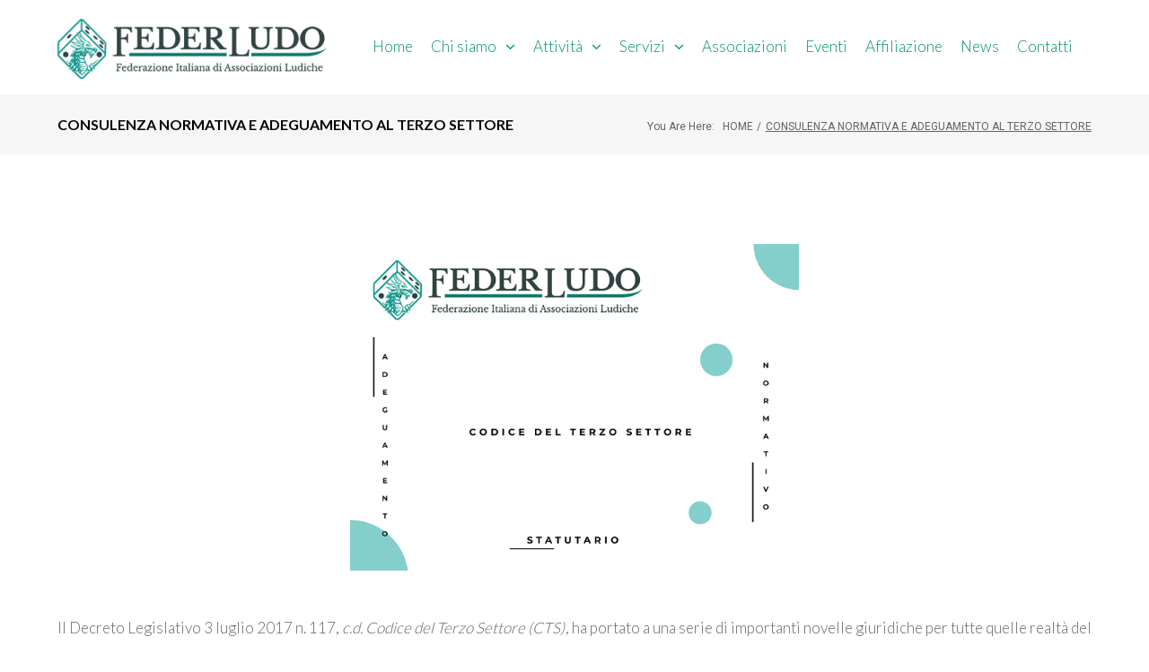

--- FILE ---
content_type: text/html; charset=utf-8
request_url: https://www.federludo.it/consulenza-normativa-e-adeguamento-al-terzo-settore/
body_size: 29476
content:
<!DOCTYPE html><html lang="it-IT"><head>
<meta charset="UTF-8">
<link rel="profile" href="https://gmpg.org/xfn/11">
<link rel="pingback" href="/xmlrpc.php">
<meta name="viewport" content="width=device-width, initial-scale=1, maximum-scale=1, user-scalable=no">
<meta name="robots" content="index, follow, max-image-preview:large, max-snippet:-1, max-video-preview:-1">
<title>Consulenza normativa e adeguamento al terzo settore - Federludo</title>
<link rel="canonical" href="https://www.federludo.it/consulenza-normativa-e-adeguamento-al-terzo-settore/">
<meta property="og:locale" content="it_IT">
<meta property="og:type" content="article">
<meta property="og:title" content="Consulenza normativa e adeguamento al terzo settore - Federludo">
<meta property="og:description" content="Il Decreto Legislativo 3 luglio 2017 n. 117,&#xA0;c.d. Codice del Terzo Settore (CTS), ha portato a una serie di importanti novelle giuridiche per tutte quelle realt&#xE0; del mondo ludico-culturale che, &#x2026;">
<meta property="og:url" content="https://www.federludo.it/consulenza-normativa-e-adeguamento-al-terzo-settore/">
<meta property="og:site_name" content="Federludo">
<meta property="article:publisher" content="https://www.facebook.com/federludo/">
<meta property="article:modified_time" content="2022-04-15T07:42:43+00:00">
<meta property="og:image" content="https://www.federludo.it/wp-content/uploads/2020/06/img_adeguamento_statutario.png">
<meta name="twitter:card" content="summary_large_image">
<meta name="twitter:label1" content="Tempo di lettura stimato">
<meta name="twitter:data1" content="2 minuti">
<script type="application/ld+json" class="yoast-schema-graph">{"@context":"https://schema.org","@graph":[{"@type":"Organization","@id":"https://www.federludo.it/#organization","name":"Federludo APS","url":"https://www.federludo.it/","sameAs":["https://www.facebook.com/federludo/"],"logo":{"@type":"ImageObject","@id":"https://www.federludo.it/#logo","inLanguage":"it-IT","url":"https://www.federludo.it/wp-content/uploads/2020/03/federludo-OK-01.png","contentUrl":"https://www.federludo.it/wp-content/uploads/2020/03/federludo-OK-01.png","width":1772,"height":1772,"caption":"Federludo APS"},"image":{"@id":"https://www.federludo.it/#logo"}},{"@type":"WebSite","@id":"https://www.federludo.it/#website","url":"https://www.federludo.it/","name":"Federludo","description":"Federazione Italiana Associazioni Ludiche","publisher":{"@id":"https://www.federludo.it/#organization"},"potentialAction":[{"@type":"SearchAction","target":{"@type":"EntryPoint","urlTemplate":"https://www.federludo.it/?s={search_term_string}"},"query-input":"required name=search_term_string"}],"inLanguage":"it-IT"},{"@type":"ImageObject","@id":"https://www.federludo.it/consulenza-normativa-e-adeguamento-al-terzo-settore/#primaryimage","inLanguage":"it-IT","url":"https://www.federludo.it/wp-content/uploads/2020/06/img_adeguamento_statutario.png","contentUrl":"https://www.federludo.it/wp-content/uploads/2020/06/img_adeguamento_statutario.png","width":658,"height":479},{"@type":"WebPage","@id":"https://www.federludo.it/consulenza-normativa-e-adeguamento-al-terzo-settore/#webpage","url":"https://www.federludo.it/consulenza-normativa-e-adeguamento-al-terzo-settore/","name":"Consulenza normativa e adeguamento al terzo settore - Federludo","isPartOf":{"@id":"https://www.federludo.it/#website"},"primaryImageOfPage":{"@id":"https://www.federludo.it/consulenza-normativa-e-adeguamento-al-terzo-settore/#primaryimage"},"datePublished":"2020-06-09T13:52:31+00:00","dateModified":"2022-04-15T07:42:43+00:00","breadcrumb":{"@id":"https://www.federludo.it/consulenza-normativa-e-adeguamento-al-terzo-settore/#breadcrumb"},"inLanguage":"it-IT","potentialAction":[{"@type":"ReadAction","target":["https://www.federludo.it/consulenza-normativa-e-adeguamento-al-terzo-settore/"]}]},{"@type":"BreadcrumbList","@id":"https://www.federludo.it/consulenza-normativa-e-adeguamento-al-terzo-settore/#breadcrumb","itemListElement":[{"@type":"ListItem","position":1,"name":"Home","item":"https://www.federludo.it/"},{"@type":"ListItem","position":2,"name":"Consulenza normativa e adeguamento al terzo settore"}]}]}</script>
<link rel="dns-prefetch" href="//www.google.com">
<link rel="dns-prefetch" href="//fonts.googleapis.com">
<link rel="dns-prefetch" href="//s.w.org">
<link rel="alternate" type="application/rss+xml" title="Federludo &#xBB; Feed" href="/feed/">
<link rel="alternate" type="application/rss+xml" title="Federludo &#xBB; Feed dei commenti" href="/comments/feed/">
<link rel="alternate" type="text/calendar" title="Federludo &#xBB; iCal Feed" href="/hp-rewrite/aeba6dde45058a28891b1db8864aff47">
<link rel="stylesheet" id="font-awesome-css" href="/wp-content/plugins/cherry-socialize/assets/css/font-awesome.min.css" type="text/css" media="all">
<link rel="stylesheet" id="cherry-socialize-public-css" href="/wp-content/plugins/cherry-socialize/assets/css/public.css" type="text/css" media="all">
<link rel="stylesheet" id="cherry-testi-swiper-css" href="/wp-content/plugins/cherry-testi/includes/swiper/css/swiper.min.css" type="text/css" media="all">
<link rel="stylesheet" id="cherry-testi-css" href="/wp-content/plugins/cherry-testi/public/assets/css/style.css" type="text/css" media="all">
<link rel="stylesheet" id="jquery-swiper-css" href="/wp-content/themes/digitallium/assets/css/swiper.min.css" type="text/css" media="all">
<link rel="stylesheet" id="jquery-slider-pro-css" href="/wp-content/themes/digitallium/assets/css/slider-pro.min.css" type="text/css" media="all">
<link rel="stylesheet" id="wp-block-library-css" href="/wp-includes/css/dist/block-library/style.min.css" type="text/css" media="all">
<style id="global-styles-inline-css">body{--wp--preset--color--black:#000;--wp--preset--color--cyan-bluish-gray:#abb8c3;--wp--preset--color--white:#fff;--wp--preset--color--pale-pink:#f78da7;--wp--preset--color--vivid-red:#cf2e2e;--wp--preset--color--luminous-vivid-orange:#ff6900;--wp--preset--color--luminous-vivid-amber:#fcb900;--wp--preset--color--light-green-cyan:#7bdcb5;--wp--preset--color--vivid-green-cyan:#00d084;--wp--preset--color--pale-cyan-blue:#8ed1fc;--wp--preset--color--vivid-cyan-blue:#0693e3;--wp--preset--color--vivid-purple:#9b51e0;--wp--preset--gradient--vivid-cyan-blue-to-vivid-purple:linear-gradient(135deg,rgba(6,147,227,1) 0%,#9b51e0 100%);--wp--preset--gradient--light-green-cyan-to-vivid-green-cyan:linear-gradient(135deg,#7adcb4 0%,#00d082 100%);--wp--preset--gradient--luminous-vivid-amber-to-luminous-vivid-orange:linear-gradient(135deg,rgba(252,185,0,1) 0%,rgba(255,105,0,1) 100%);--wp--preset--gradient--luminous-vivid-orange-to-vivid-red:linear-gradient(135deg,rgba(255,105,0,1) 0%,#cf2e2e 100%);--wp--preset--gradient--very-light-gray-to-cyan-bluish-gray:linear-gradient(135deg,#eee 0%,#a9b8c3 100%);--wp--preset--gradient--cool-to-warm-spectrum:linear-gradient(135deg,#4aeadc 0%,#9778d1 20%,#cf2aba 40%,#ee2c82 60%,#fb6962 80%,#fef84c 100%);--wp--preset--gradient--blush-light-purple:linear-gradient(135deg,#ffceec 0%,#9896f0 100%);--wp--preset--gradient--blush-bordeaux:linear-gradient(135deg,#fecda5 0%,#fe2d2d 50%,#6b003e 100%);--wp--preset--gradient--luminous-dusk:linear-gradient(135deg,#ffcb70 0%,#c751c0 50%,#4158d0 100%);--wp--preset--gradient--pale-ocean:linear-gradient(135deg,#fff5cb 0%,#b6e3d4 50%,#33a7b5 100%);--wp--preset--gradient--electric-grass:linear-gradient(135deg,#caf880 0%,#71ce7e 100%);--wp--preset--gradient--midnight:linear-gradient(135deg,#020381 0%,#2874fc 100%);--wp--preset--duotone--dark-grayscale:url(#wp-duotone-dark-grayscale);--wp--preset--duotone--grayscale:url(#wp-duotone-grayscale);--wp--preset--duotone--purple-yellow:url(#wp-duotone-purple-yellow);--wp--preset--duotone--blue-red:url(#wp-duotone-blue-red);--wp--preset--duotone--midnight:url(#wp-duotone-midnight);--wp--preset--duotone--magenta-yellow:url(#wp-duotone-magenta-yellow);--wp--preset--duotone--purple-green:url(#wp-duotone-purple-green);--wp--preset--duotone--blue-orange:url(#wp-duotone-blue-orange);--wp--preset--font-size--small:13px;--wp--preset--font-size--medium:20px;--wp--preset--font-size--large:36px;--wp--preset--font-size--x-large:42px}.has-black-color{color:var(--wp--preset--color--black)!important}.has-cyan-bluish-gray-color{color:var(--wp--preset--color--cyan-bluish-gray)!important}.has-white-color{color:var(--wp--preset--color--white)!important}.has-pale-pink-color{color:var(--wp--preset--color--pale-pink)!important}.has-vivid-red-color{color:var(--wp--preset--color--vivid-red)!important}.has-luminous-vivid-orange-color{color:var(--wp--preset--color--luminous-vivid-orange)!important}.has-luminous-vivid-amber-color{color:var(--wp--preset--color--luminous-vivid-amber)!important}.has-light-green-cyan-color{color:var(--wp--preset--color--light-green-cyan)!important}.has-vivid-green-cyan-color{color:var(--wp--preset--color--vivid-green-cyan)!important}.has-pale-cyan-blue-color{color:var(--wp--preset--color--pale-cyan-blue)!important}.has-vivid-cyan-blue-color{color:var(--wp--preset--color--vivid-cyan-blue)!important}.has-vivid-purple-color{color:var(--wp--preset--color--vivid-purple)!important}.has-black-background-color{background-color:var(--wp--preset--color--black)!important}.has-cyan-bluish-gray-background-color{background-color:var(--wp--preset--color--cyan-bluish-gray)!important}.has-white-background-color{background-color:var(--wp--preset--color--white)!important}.has-pale-pink-background-color{background-color:var(--wp--preset--color--pale-pink)!important}.has-vivid-red-background-color{background-color:var(--wp--preset--color--vivid-red)!important}.has-luminous-vivid-orange-background-color{background-color:var(--wp--preset--color--luminous-vivid-orange)!important}.has-luminous-vivid-amber-background-color{background-color:var(--wp--preset--color--luminous-vivid-amber)!important}.has-light-green-cyan-background-color{background-color:var(--wp--preset--color--light-green-cyan)!important}.has-vivid-green-cyan-background-color{background-color:var(--wp--preset--color--vivid-green-cyan)!important}.has-pale-cyan-blue-background-color{background-color:var(--wp--preset--color--pale-cyan-blue)!important}.has-vivid-cyan-blue-background-color{background-color:var(--wp--preset--color--vivid-cyan-blue)!important}.has-vivid-purple-background-color{background-color:var(--wp--preset--color--vivid-purple)!important}.has-black-border-color{border-color:var(--wp--preset--color--black)!important}.has-cyan-bluish-gray-border-color{border-color:var(--wp--preset--color--cyan-bluish-gray)!important}.has-white-border-color{border-color:var(--wp--preset--color--white)!important}.has-pale-pink-border-color{border-color:var(--wp--preset--color--pale-pink)!important}.has-vivid-red-border-color{border-color:var(--wp--preset--color--vivid-red)!important}.has-luminous-vivid-orange-border-color{border-color:var(--wp--preset--color--luminous-vivid-orange)!important}.has-luminous-vivid-amber-border-color{border-color:var(--wp--preset--color--luminous-vivid-amber)!important}.has-light-green-cyan-border-color{border-color:var(--wp--preset--color--light-green-cyan)!important}.has-vivid-green-cyan-border-color{border-color:var(--wp--preset--color--vivid-green-cyan)!important}.has-pale-cyan-blue-border-color{border-color:var(--wp--preset--color--pale-cyan-blue)!important}.has-vivid-cyan-blue-border-color{border-color:var(--wp--preset--color--vivid-cyan-blue)!important}.has-vivid-purple-border-color{border-color:var(--wp--preset--color--vivid-purple)!important}.has-vivid-cyan-blue-to-vivid-purple-gradient-background{background:var(--wp--preset--gradient--vivid-cyan-blue-to-vivid-purple)!important}.has-light-green-cyan-to-vivid-green-cyan-gradient-background{background:var(--wp--preset--gradient--light-green-cyan-to-vivid-green-cyan)!important}.has-luminous-vivid-amber-to-luminous-vivid-orange-gradient-background{background:var(--wp--preset--gradient--luminous-vivid-amber-to-luminous-vivid-orange)!important}.has-luminous-vivid-orange-to-vivid-red-gradient-background{background:var(--wp--preset--gradient--luminous-vivid-orange-to-vivid-red)!important}.has-very-light-gray-to-cyan-bluish-gray-gradient-background{background:var(--wp--preset--gradient--very-light-gray-to-cyan-bluish-gray)!important}.has-cool-to-warm-spectrum-gradient-background{background:var(--wp--preset--gradient--cool-to-warm-spectrum)!important}.has-blush-light-purple-gradient-background{background:var(--wp--preset--gradient--blush-light-purple)!important}.has-blush-bordeaux-gradient-background{background:var(--wp--preset--gradient--blush-bordeaux)!important}.has-luminous-dusk-gradient-background{background:var(--wp--preset--gradient--luminous-dusk)!important}.has-pale-ocean-gradient-background{background:var(--wp--preset--gradient--pale-ocean)!important}.has-electric-grass-gradient-background{background:var(--wp--preset--gradient--electric-grass)!important}.has-midnight-gradient-background{background:var(--wp--preset--gradient--midnight)!important}.has-small-font-size{font-size:var(--wp--preset--font-size--small)!important}.has-medium-font-size{font-size:var(--wp--preset--font-size--medium)!important}.has-large-font-size{font-size:var(--wp--preset--font-size--large)!important}.has-x-large-font-size{font-size:var(--wp--preset--font-size--x-large)!important}</style>
<link rel="stylesheet" id="contact-form-7-css" href="/wp-content/plugins/contact-form-7/includes/css/styles.css" type="text/css" media="all">
<link rel="stylesheet" id="hardypress_search-css" href="/wp-content/plugins/hardypress/search.css" type="text/css" media="all">
<link rel="stylesheet" id="wpsl-styles-css" href="/wp-content/plugins/wp-store-locator/css/styles.min.css" type="text/css" media="all">
<link rel="stylesheet" id="tm-timeline-css-css" href="/wp-content/plugins/tm-timeline/css/tm-timeline.css" type="text/css" media="all">
<link rel="stylesheet" id="tm-pg-material-icons-css" href="/wp-content/plugins/tm-photo-gallery/media/css/material-icons.css" type="text/css" media="all">
<link rel="stylesheet" id="tm-pg-fontello-css" href="/wp-content/plugins/tm-photo-gallery/media/css/frontend/fontello.css" type="text/css" media="all">
<link rel="stylesheet" id="tm-pg-lightgallery-css" href="/wp-content/plugins/tm-photo-gallery/media/css/frontend/lightgallery.css" type="text/css" media="all">
<link rel="stylesheet" id="tm-pg-style-frontend-css" href="/wp-content/plugins/tm-photo-gallery/media/css/frontend/style-frontend.css" type="text/css" media="all">
<link rel="stylesheet" id="cherry-handler-css-css" href="/wp-content/plugins/cherry-search/cherry-framework/modules/cherry-handler/assets/css/cherry-handler-styles.min.css" type="text/css" media="all">
<link rel="stylesheet" id="cherry-google-fonts-digitallium-css" href="//fonts.googleapis.com/css?family=Lato%3A300%2C900%2C700%2C400%7CMontserrat%3A600%7CRoboto%3A400&amp;subset=latin&amp;ver=5.9.11" type="text/css" media="all">
<link rel="stylesheet" id="font-awesome-all-css" href="/wp-content/plugins/jet-menu/assets/public/lib/font-awesome/css/all.min.css" type="text/css" media="all">
<link rel="stylesheet" id="font-awesome-v4-shims-css" href="/wp-content/plugins/jet-menu/assets/public/lib/font-awesome/css/v4-shims.min.css" type="text/css" media="all">
<link rel="stylesheet" id="jet-menu-public-css" href="/wp-content/plugins/jet-menu/assets/public/css/public.css" type="text/css" media="all">
<link rel="stylesheet" id="elementor-icons-css" href="/wp-content/plugins/elementor/assets/lib/eicons/css/elementor-icons.min.css" type="text/css" media="all">
<link rel="stylesheet" id="elementor-frontend-legacy-css" href="/wp-content/plugins/elementor/assets/css/frontend-legacy.min.css" type="text/css" media="all">
<link rel="stylesheet" id="elementor-frontend-css" href="/wp-content/plugins/elementor/assets/css/frontend.min.css" type="text/css" media="all">
<style id="elementor-frontend-inline-css">@font-face{font-family:eicons;src:url(/hp-rewrite/68b617f58ab900344ee98362f7e0d6b0);src:url(/hp-rewrite/3b6d34e748eed46cd9acef616a3da0ef) format("embedded-opentype") , url(/hp-rewrite/81c869ca463c3c55da0663c9115268fc) format("woff2") , url(/hp-rewrite/c65260b1b96aae7bfd6a4c86f2dd593e) format("woff") , url(/hp-rewrite/9815f4c16f93153e7d9525ef1213412d) format("truetype") , url(/hp-rewrite/18bd916d9e26e690edacd5fcbb5346c2) format("svg");font-weight:400;font-style:normal}.elementor-kit-6719{--e-global-color-primary:#6ec1e4;--e-global-color-secondary:#54595f;--e-global-color-text:#7a7a7a;--e-global-color-accent:#61ce70;--e-global-color-f52a63c:#4054b2;--e-global-color-4669f29a:#23a455;--e-global-color-25c35f67:#000;--e-global-color-69368218:#fff;--e-global-typography-primary-font-family:"Roboto";--e-global-typography-primary-font-weight:600;--e-global-typography-secondary-font-family:"Roboto Slab";--e-global-typography-secondary-font-weight:400;--e-global-typography-text-font-family:"Roboto";--e-global-typography-text-font-weight:400;--e-global-typography-accent-font-family:"Roboto";--e-global-typography-accent-font-weight:500}.elementor-section.elementor-section-boxed>.elementor-container{max-width:1200px}{}h1.entry-title{display:var(--page-title-display)}@media (max-width:1024px){.elementor-section.elementor-section-boxed>.elementor-container{max-width:1024px}}@media (max-width:767px){.elementor-section.elementor-section-boxed>.elementor-container{max-width:767px}}.elementor-7117 .elementor-element.elementor-element-d016100 .elementor-spacer-inner{height:50px}.elementor-7117 .elementor-element.elementor-element-62d13eb>.elementor-container{max-width:500px}.elementor-7117 .elementor-element.elementor-element-d3d3a9b .elementor-spacer-inner{height:50px}.elementor-7117 .elementor-element.elementor-element-3e68be4{text-align:center}.elementor-7117 .elementor-element.elementor-element-b58e99f .elementor-spacer-inner{height:50px}.elementor-7117 .elementor-element.elementor-element-a559b71{text-align:center;font-size:13px;font-weight:600;font-style:italic}.elementor-7117 .elementor-element.elementor-element-a559b71>.elementor-widget-container{margin:30px 0 0 0}</style>
<link rel="stylesheet" id="elementor-pro-css" href="/wp-content/plugins/elementor-pro/assets/css/frontend.min.css" type="text/css" media="all">
<link rel="stylesheet" id="cherry-popups-font-awesome-css" href="/wp-content/plugins/cherry-popups/assets/css/font-awesome.min.css" type="text/css" media="all">
<link rel="stylesheet" id="cherry-popups-styles-css" href="/wp-content/plugins/cherry-popups/assets/css/cherry-popups-styles.css" type="text/css" media="all">
<link rel="stylesheet" id="cherry-team-css" href="/wp-content/plugins/cherry-team-members/public/assets/css/cherry-team.css" type="text/css" media="all">
<link rel="stylesheet" id="cherry-team-grid-css" href="/wp-content/plugins/cherry-team-members/public/assets/css/cherry-team-grid.css" type="text/css" media="all">
<link rel="stylesheet" id="magnific-popup-css" href="/wp-content/themes/digitallium/assets/css/magnific-popup.min.css" type="text/css" media="all">
<link rel="stylesheet" id="nucleo-outline-css" href="/wp-content/themes/digitallium/assets/css/nucleo-outline.css" type="text/css" media="all">
<link rel="stylesheet" id="nucleo-mini-css" href="/wp-content/themes/digitallium/assets/css/nucleo-mini.css" type="text/css" media="all">
<link rel="stylesheet" id="digitallium-theme-style-css" href="/wp-content/themes/digitallium/style.css" type="text/css" media="all">
<style id="digitallium-theme-style-inline-css">
.error404 .error-404-bg { background-image: url( /wp-content/themes/digitallium/assets/images/404.jpg); } 
.breadcrumbs:before { background-image: url( /wp-content/themes/digitallium/assets/images/texture.png); background-position: center; }
/* #Typography */html {font-size: 106%;}body {font-style: normal;font-weight: 300;font-size: 17px;line-height: 1.6;font-family: Lato, sans-serif;letter-spacing: 0em;text-align: justify;color: #636363;}h1,.h1-style {font-style: normal;font-weight: 900;font-size: 29px;line-height: 1.19;font-family: Lato, sans-serif;letter-spacing: 0em;text-align: inherit;color: #000000;}h2,.h2-style {font-style: normal;font-weight: 700;font-size: 22px;line-height: 1.3;font-family: Lato, sans-serif;letter-spacing: 0em;text-align: inherit;color: #000000;}h3,.h3-style {font-style: normal;font-weight: 700;font-size: 23px;line-height: 1.344;font-family: Lato, sans-serif;letter-spacing: 0.02em;text-align: inherit;color: #000000;}h4,.h4-style {font-style: normal;font-weight: 700;font-size: 18px;line-height: 1.45;font-family: Lato, sans-serif;letter-spacing: 0em;text-align: inherit;color: #000000;}h5,.h5-style {font-style: normal;font-weight: 700;font-size: 16px;line-height: 1.77;font-family: Lato, sans-serif;letter-spacing: 0em;text-align: inherit;color: #000000;}h6,.h6-style {font-style: normal;font-weight: 300;font-size: 14px;line-height: 1.44;font-family: Lato, sans-serif;letter-spacing: 0em;text-align: inherit;color: #000000;}@media (min-width: 1200px) {h1,.h1-style { font-size: 48px; }h2,.h2-style { font-size: 36px; }h3,.h3-style { font-size: 30px; }}a,h1 a:hover,h2 a:hover,h3 a:hover,h4 a:hover,h5 a:hover,h6 a:hover { color: #00916f; }a:hover { color: #1e1d24; }/* #Invert Color Scheme */.invert { color: #ffffff; }.invert h1 { color: #ffffff; }.invert h2 { color: #ffffff; }.invert h3 { color: #ffffff; }.invert h4 { color: #ffffff; }.invert h5 { color: #ffffff; }.invert h6 { color: #ffffff; }.invert a{ color: #22d095; }.invert a:hover { color: #ffffff; }a[href*="mailto:"] { color: #00916f; }a[href*="mailto:"]:hover { color: #1e1d24; }a[href*="tel:"], a[href*="callto:"] { color: #636363; }a[href*="tel:"]:hover, a[href*="callto:"]:hover { color: #00916f; }.invert a[href*="tel:"], .invert a[href*="callto:"] { color: #ffffff; }.invert a[href*="tel:"]:hover, .invert a[href*="callto:"]:hover { color: #22d095; }/* #Layout */@media (min-width: 1200px) {.site .container {max-width: 1200px;}}/* #Pages */.not-found .page-title,.error-404 .page-content h2 { color: #00916f; }.invert.error-404 .page-content h2{ color: #ffffff; }/* #404 page */body.error404 .site-content {background-color: #ffffff;}/* for Jet-slider */.jet-slider .jet-slider__content-inner .jet-slider__title {font-weight: 900;font-size: 48px;color: #ffffff;}.jet-slider .jet-slider__content-inner .jet-slider__subtitle {font-weight: 900;color: #ffffff;}.jet-slider .jet-slider__content-inner .jet-slider__desc {font-size: 14px;font-weight: 400;color: #ffffff;}.jet-slider .sp-buttons .sp-button {background-color: #ffffff;}.jet-slider .sp-buttons .sp-button:hover {background-color: #00916f;}.jet-slider .sp-buttons .sp-button.sp-selected-button {background-color: #00916f;}/* for Jet-testimonials */.jet-testimonials .jet-testimonials__comment {font-size: 16px;font-weight: 300;}.jet-testimonials .jet-testimonials__name {font-size: 14px;font-weight: 700;}.invert .jet-testimonials .jet-testimonials__comment { background-color: transparent;}.invert .jet-testimonials .jet-testimonials__icon {color: #00916f;}.invert .jet-testimonials .jet-testimonials__name {color: #00916f;font-weight: 900;}.invert .jet-testimonials .jet-testimonials__position {color: #ffffff;}.invert .jet-testimonials .jet-testimonials__date {color: #ffffff;}.invert .jet-testimonials .jet-slick-dots li span {background-color: #ffffff;}.invert .jet-testimonials .jet-slick-dots li span:hover {background-color: #00916f;}.invert .jet-testimonials .jet-slick-dots li.slick-active span {background-color: #00916f;}/* for Jet-post */.jet-posts .jet-posts__inner-content .post-meta {font-family: Lato, sans-serif;font-size: 14px;color: #00916f;}.jet-posts .jet-posts__inner-content .post-meta a {color: #636363;font-weight: 300;}.jet-posts .jet-posts__inner-content .post-meta a:hover {color: #00916f;}.jet-posts .jet-posts__inner-content .entry-title a:hover {color: #00916f;}.jet-posts .entry-title {font-size: 18px;}.jet-posts .jet-posts__inner-box {background-color: #ffffff;}.jet-posts .jet-more-wrap .jet-more {color: #00916f;background-color: transparent;}.jet-posts .jet-more-wrap .jet-more:hover {color: #1e1d24;background-color: transparent;}/* for Jet-carusel */.jet-carousel .jet-arrow {background-color: #00916f;color: #ffffff;}.jet-carousel .jet-arrow:hover {background-color: #1e1d24;color: #ffffff;}.jet-carousel .jet-carousel__item .jet-carousel__item-link:before {background-color: #ffffff;}/* for Animated Box */.jet-animated-box .jet-animated-box__title {font-family: Lato, sans-serif;font-size: 16px;font-weight: 700;}.jet-animated-box .jet-animated-box__description {font-style: normal;font-weight: 300;font-size: 17px;line-height: 1.6;font-family: Lato, sans-serif;letter-spacing: 0em;color: #ffffff;}/* for Jet-button */.jet-button__container .jet-button__label {font-weight: 700;font-size: 14px;}.jet-button__plane-normal {background-color: #00916f;}/* for image-carusel */.elementor-slick-slider .elementor-image-carousel .slick-prev.slick-arrow { color: #636363; }.elementor-slick-slider .elementor-image-carousel .slick-next.slick-arrow {color: #636363;}.elementor-slick-slider .elementor-image-carousel .slick-prev.slick-arrow:hover {color: #1e1d24;background-color: transparent;}.elementor-slick-slider .elementor-image-carousel .slick-next.slick-arrow:hover {color: #1e1d24;background-color: transparent;}/*for circle-progress*/.invert .circle-counter .circle-val {font-size: 30px;font-weight: 900;color: #ffffff;}.circle-counter__title {font-size: 16px;font-weight: 700;}/*for jet-team*/.jet-team-member .jet-team-member__inner {background-color: #f6f6f6;}.jet-team-member .jet-team-member__position {font-size: 14px;font-weight: 300;color: #636363;font-family: Lato, sans-serif;}/* #Elements */blockquote {font-style: normal;font-weight: 700;font-size: 18px;line-height: 1.45;font-family: Lato, sans-serif;color: #00916f;background-color: #f6f6f6;}.invert blockquote {color: #ffffff;}blockquote:before {color: #00916f;}blockquote cite {font-style: normal;font-weight: 300;font-size: 17px;line-height: 1.6;font-family: Lato, sans-serif;letter-spacing: 0em;}blockquote cite,blockquote cite a {color: #1e1d24;}code {color: #ffffff;background-color: #1e1d24;font-family: Lato, sans-serif;}.single-post .post > .entry-content > p:first-of-type:first-letter,.dropcaps {background-color: #00916f;color: #ffffff;font-family: Lato, sans-serif;}hr {background-color: #f6f6f6;}/* List */.hentry ol >li:before,.hentry ul:not([class]) > li:before,.comment-content ol >li:before,.comment-content ul:not([class]) > li:before {color: #00916f;}dl {font-family: Lato, sans-serif;}/* Page preloader */.preloader-path {stroke: #00916f;}.loader span {background-color: #00916f;}@keyframes loaderBlock {55% {background-color: #00916f;}}@keyframes loaderBlockInverse {55% {background-color: #00916f;}}/* #ToTop button */#toTop {color: #ffffff;background-color: #00916f;}#toTop:hover {background-color: #1e1d24;}/* #Header */.header-container {background-color: #ffffff;background-repeat: no-repeat;background-attachment: scroll;background-size: cover;;background-position: center;}.site-header.style-5 .header-nav-wrapper:before {background-color: #00916f;}.site-header.style-1 .header-container_wrap > :not(:first-child),.site-header.style-2 .header-nav-wrapper,.site-header.style-3 .header-container__flex-wrap,.site-header.style-4 .header-components__contact-button,.site-header.style-6 .header-components__contact-button,.site-header.style-7 .header-components__contact-button {border-color: #e1e1e1;}.site-header.style-1.transparent .header-container_wrap > :not(:first-child),.site-header.style-2.transparent .header-nav-wrapper,.site-header.style-3.transparent .header-container__flex-wrap,.site-header.style-4.transparent .header-components__contact-button,.site-header.style-6.transparent .header-components__contact-button,.site-header.style-7.transparent .header-components__contact-button {border-color: rgba(255,255,255,0.2);}/* ##Logo */.site-logo--text {font-style: normal;font-weight: 600;font-size: 24px;font-family: Montserrat, sans-serif;}.site-logo__link,.site-logo__link:hover {color: #1e1d24;}.invert .site-description {color: #ffffff;}/* ##Top Panel */.top-panel {background-color: #f8f8f8;border-bottom-color: #e1e1e1;}.contact-block__item a {color: #636363;}.contact-block__item a:hover {color: #00916f;}/* ##Invert Header Style*/.invert.top-panel,.invert.header-container {color: #ffffff;}.site-header.style-5 .invert .main-navigation.main-menu-style-1 .menu > li.current_page_item > a, .site-header.style-5 .invert .main-navigation.main-menu-style-1 .menu > li.current-menu-item > a,.site-header.style-5 .invert .main-navigation.main-menu-style-1 .menu > li > a:hover, .site-header.style-5 .invert .main-navigation.main-menu-style-1 .menu > li.menu-hover > a,.site-header.style-5 .invert .main-navigation.main-menu-style-1 .menu > li.current-menu-ancestor > a{background: #ffffff;color: #1e1d24;}/* #Form buttons */form button,form input[type='button'],form input[type='reset'],form input[type='submit'] {font-weight: 900;font-size: 15px;font-family: Lato, sans-serif;}/* #Fields */input[type='text'],input[type='email'],input[type='url'],input[type='password'],input[type='search'],input[type='number'],input[type='tel'],input[type='range'],input[type='date'],input[type='month'],input[type='week'],input[type='time'],input[type='datetime'],input[type='datetime-local'],input[type='color'],select,textarea,.wpcf7 .wpcf7-form-control-wrap[class*="file-"] {background-color: transparent;border-color: #e1e1e1;color: #636363;box-shadow: none;}select {background-color: #ffffff;}input[type='text']:focus,input[type='email']:focus,input[type='url']:focus,input[type='password']:focus,input[type='search']:focus,input[type='number']:focus,input[type='tel']:focus,input[type='range']:focus,input[type='date']:focus,input[type='month']:focus,input[type='week']:focus,input[type='time']:focus,input[type='datetime']:focus,input[type='datetime-local']:focus,input[type='color']:focus,select:focus,textarea:focus {border-color: #e1e1e1;box-shadow: none;} /*#Fields for invert*/.invert input[type='text'],.invert input[type='email'],.invert input[type='url'],.invert input[type='password'],.invert input[type='search'],.invert input[type='number'],.invert input[type='tel'],.invert input[type='range'],.invert input[type='date'],.invert input[type='month'],.invert input[type='week'],.invert input[type='time'],.invert input[type='datetime'],.invert input[type='datetime-local'],.invert input[type='color'],.invert select,.invert textarea,.invert .wpcf7 .wpcf7-form-control-wrap[class*="file-"] {background-color: #f6f6f6;border-color: transparent;color: #636363;box-shadow: inset 0 0 0 1px #f6f6f6;}.invert input[type='text']:focus,.invert input[type='email']:focus,.invert input[type='url']:focus,.invert input[type='password']:focus,.invert input[type='search']:focus,.invert input[type='number']:focus,.invert input[type='tel']:focus,.invert input[type='range']:focus,.invert input[type='date']:focus,.invert input[type='month']:focus,.invert input[type='week']:focus,.invert input[type='time']:focus,.invert input[type='datetime']:focus,.invert input[type='datetime-local']:focus,.invert input[type='color']:focus,.invert select:focus,.invert textarea:focus {border-color: transparent;box-shadow: inset 0 0 0 1px #e1e1e1;}/* #Search Form */.search-form__field {color: #636363;}.search-form__toggle,.site-header .search-form__input-wrap::before {color: #919798;}.site-header .search-form .search-form__submit,.site-header .invert .search-form .search-form__submit:hover {color: #1e1d24;}@media (min-width: 600px) {.site-header .search-form .search-form__submit:hover,.site-header.style-5 .search-form .search-form__submit:hover {color: #1e1d24;}}.search-form__close {color: #d2d2d3;}.invert .search-form__toggle:not(:hover),.invert .search-form__close:not(:hover),.site-header .invert .search-form__input-wrap::before,.site-header .invert .search-form .search-form__submit:not(:hover) {color: #ffffff;}.search-form__toggle:hover,.search-form__close:hover {color: #00916f;}.invert .search-form__toggle:hover,.invert .search-form__close:hover {color: #00916f;}.transparent .invert .search-form__close:hover {color: #22d095;}@media (min-width: 600px) {.invert .search-form__toggle:hover,.invert .search-form__close:hover {color: #1e1d24;}}.widget_search .search-form__submit,.widget_search .search-form__submit.btn {color: #1e1d24;}.widget_search .search-form__submit:hover,.widget_search .search-form__submit.btn:hover {color: #00916f;}.invert .search-form__field {color: #ffffff;}/* #Comment, Contact, Password Forms */[class^="comment-form-"] i {color: #e1e1e1;}.wpcf7-submit,.post-password-form label + input {color: #ffffff;background-color: #00916f;}.wpcf7-submit.btn-accent-2 {color: #ffffff;background-color: #1e1d24;}.wpcf7-submit:hover,.post-password-form label + input:hover {background-color: #1e1d24;}.wpcf7-submit.btn-accent-2:hover {color: #ffffff;background-color: #00916f;}.wpcf7-submit:active,.post-password-form label + input:active {background-color: rgb(5,4,11);}.wpcf7 .label-main-form-1 {color: #000000;}.submit-btn-main-form-1 .form-reset {background-color: transparent;border-color: #00916f;color: #00916f;}.submit-btn-main-form-1 .form-reset:hover {background-color: transparent;border-color: #1e1d24;color: #1e1d24;}.wpcf7-submit.btn-accent-2:active {background-color: rgb(0,120,86);}.input-with-icon > i {color: #00916f;}.invert ::-webkit-input-placeholder { color: #636363; }.invert ::-moz-placeholder{ color: #636363;}.invert :-moz-placeholder{ color: #636363;}.invert :-ms-input-placeholder{ color: #636363; }.footer-area-wrap.invert ::-webkit-input-placeholder { color: #636363; }.footer-area-wrap.invert ::-moz-placeholder{ color: #636363; }.footer-area-wrap.invert :-moz-placeholder{ color: #636363; }.footer-area-wrap.invert :-ms-input-placeholder{ color: #636363; }.invert.footer-area-wrap .cherry-search__message.show,.invert .search-form__field {color: #636363;}.wpcf7 .wpcf7-not-valid:focus::-webkit-input-placeholder { color: #636363; }.wpcf7 .wpcf7-not-valid:focus::-moz-placeholder{ color: #636363; }.wpcf7 .wpcf7-not-valid:focus:-moz-placeholder{ color: #636363; }.wpcf7 .wpcf7-not-valid:focus:-ms-input-placeholder{ color: #636363; }.wpcf7 input[type='date'].wpcf7-not-valid:focus{ color: #636363; }.social-list a {color: #636363;}.social-list a:hover {color: #00916f;}.invert .social-list a {color: rgb(128,128,128);}.invert .social-list a:hover {color: #ffffff;}/* #Menus */.footer-menu {font-family: Lato, sans-serif;}@media (min-width: 600px) {.main-navigation .menu > li > a {font-style: normal;font-weight: 500;font-size: 14px;line-height: 1.363;font-family: Montserrat, sans-serif;letter-spacing: 0.04em;}}/* #Main Menu */.main-navigation .menu > li > a {color: #1e1d24;}.main-navigation .menu > li > a:hover,.main-navigation .menu > li.menu-hover > a,.main-navigation .menu > li.current_page_item > a,.main-navigation .menu > li.current_page_ancestor > a,.main-navigation .menu > li.current-menu-item > a,.main-navigation .menu > li.current-menu-ancestor > a {color: #00916f;}.main-navigation .menu .menu-item-has-children > a:after {color: #636363;}.invert .main-navigation .menu .menu-item-has-children > a:after {color: #ffffff;}.invert .main-navigation .menu > li > a,.invert .main-navigation .menu > .menu-item-has-children > a:after {color: #ffffff;}@media (min-width: 600px) {.invert .main-navigation .menu > li > a:hover,.invert .main-navigation .menu > li.menu-hover > a,.invert .main-navigation .menu > li.current_page_item > a,.invert .main-navigation .menu > li.current_page_ancestor > a,.invert .main-navigation .menu > li.current-menu-item > a,.invert .main-navigation .menu > li.current-menu-ancestor > a {color: #22d095;}.site-header.style-5 .invert .main-navigation.main-menu-style-1 .menu > li > a:hover,.site-header.style-5 .invert .main-navigation.main-menu-style-1 .menu > li.menu-hover > a,.site-header.style-5 .invert .main-navigation.main-menu-style-1 .menu > li.current_page_item > a,.site-header.style-5 .invert .main-navigation.main-menu-style-1 .menu > li.current_page_ancestor > a,.site-header.style-5 .invert .main-navigation.main-menu-style-1 .menu > li.current-menu-item > a,.site-header.style-5 .invert .main-navigation.main-menu-style-1 .menu > li.current-menu-ancestor > a {color: #1e1d24;}.main-navigation.main-menu-style-2 .menu > li > a:hover,.main-navigation.main-menu-style-2 .menu > li.menu-hover > a,.main-navigation.main-menu-style-2 .menu > li.current_page_item > a,.main-navigation.main-menu-style-2 .menu > li.current_page_ancestor > a,.main-navigation.main-menu-style-2 .menu > li.current-menu-item > a,.main-navigation.main-menu-style-2 .menu > li.current-menu-ancestor > a {color: #ffffff;background-color: #1e1d24;}}.main-navigation .sub-menu {background-color: #ffffff;}.main-navigation .sub-menu a {color: #636363;}.invert .main-navigation .sub-menu a {color: #ffffff;}.invert .main-navigation .sub-menu a:hover {color: #22d095;}.main-navigation .sub-menu a:hover,.main-navigation .sub-menu li.menu-hover > a,.main-navigation .sub-menu li.current_page_item > a,.main-navigation .sub-menu li.current_page_ancestor > a,.main-navigation .sub-menu li.current-menu-item > a,.main-navigation .sub-menu li.current-menu-ancestor > a {color: #00916f;}@media (min-width: 600px) {.invert .main-navigation .sub-menu {background-color: #1e1d24;}}/* #Vertical-Mobile menu */#site-navigation.main-navigation.vertical-menu ul.menu li a,#site-navigation.main-navigation.mobile-menu ul.menu li a,#site-navigation.main-navigation.vertical-menu .navigation-button i {color: #ffffff;}#site-navigation.main-navigation.mobile-menu ul.menu li a:hover,#site-navigation.main-navigation.mobile-menu ul.menu li.current_page_item > a,#site-navigation.main-navigation.mobile-menu ul.menu li.current-menu-item > a,#site-navigation.main-navigation.vertical-menu ul.menu li a:hover,#site-navigation.main-navigation.vertical-menu ul.menu li.current_page_item > a,#site-navigation.main-navigation.vertical-menu ul.menu li.current-menu-item > a,#site-navigation.main-navigation.vertical-menu ul.menu .menu-item-has-children a:after,#site-navigation.main-navigation.mobile-menu ul.menu li a .sub-menu-toggle,#site-navigation.main-navigation.vertical-menu .navigation-button .navigation-button__text,#site-navigation.main-navigation.vertical-menu .navigation-button:hover i {color: #00916f;}/* ##Menu toggle */.menu-toggle .menu-toggle-inner {background-color: #1e1d24;}.invert .menu-toggle:not(:hover) .menu-toggle-inner {background-color: #ffffff;}.menu-toggle:hover .menu-toggle-inner {background-color: #00916f;}/* ##Menu-item desc */.menu-item__desc {color: #636363;}.invert .menu-item__desc,.mobile-menu .menu-item__desc {color: #ffffff;}/* #Footer Menu */.footer-menu a {color: #1e1d24;}.footer-menu a:hover,.footer-menu li.current-menu-item a,.footer-menu li.current_page_item a {color: #00916f;}.invert .footer-menu a {color: #ffffff;}.invert.first-row-regular .footer-menu a {color: #1e1d24;}.invert .footer-menu a:hover,.invert .footer-menu li.current-menu-item a,.invert .footer-menu li.current_page_item a {color: #22d095;}.invert.first-row-regular .footer-menu a:hover,.invert.first-row-regular .footer-menu li.current-menu-item a,.invert.first-row-regular .footer-menu li.current_page_item a {color: #00916f;}/* #Top Menu */.invert .top-panel__menu .menu-item a {color: #22d095;}.invert .top-panel__menu .menu-item a:hover,.invert .top-panel__menu .menu-item.current-menu-item a,.invert .top-panel__menu .menu-item.current_page_item a {color: #ffffff;}/* #Post */.hentry {border-color: #e1e1e1;}.posts-list__item-content,.posts-list--search .posts-list__item {border-color: #e1e1e1;}/* #Sidebar */.position-one-right-sidebar .site-content_wrap .sidebar::before,.position-one-left-sidebar .site-content_wrap .sidebar::before,.position-one-right-sidebar .site-content_wrap .single-service::before,.position-one-left-sidebar .site-content_wrap .single-service::before,.position-one-right-sidebar .site-content_wrap .single-project::before,.position-one-left-sidebar .site-content_wrap .single-project::before {background-color: #e1e1e1;}/* #Sticky label */.sticky__label {background-color: #1e1d24;color: #ffffff;}.posts-list--default-fullwidth-image .posts-list__item:hover .sticky__label,.posts-list--masonry .posts-list__item:hover .sticky__label,.posts-list--grid .posts-list__item:hover .sticky__label,.posts-list--vertical-justify .posts-list__item:hover .sticky__label {background-color: #1e1d24;}/* #Entry Meta */.entry-meta,.entry-meta-container,.post__cats,.posted-by,.cherry-trend-views,.cherry-trend-rating {font-style: normal;font-weight: 400;font-size: 14px;line-height: 1.75;font-family: Lato, sans-serif;letter-spacing: 0em;}.single-post .post__date-circle .post__date-link,.posts-list .post__date-circle .post__date-link,.posts-list__item.has-thumb .post__date-link,.posts-list__item.format-gallery .post__date-link,.posts-list__item.format-image .post__date-link,.posts-list__item.format-video .post__date-link {background-color: #f6f6f6;}.single-post .post__date-circle .post__date-link:hover,.posts-list .post__date-circle .post__date-link:hover,.posts-list__item.has-thumb .post__date-link:hover,.posts-list__item.format-gallery .post__date-link:hover,.posts-list__item.format-image .post__date-link:hover,.posts-list__item.format-video .post__date-link:hover {background-color: #00916f;}.post__date-day {font-style: normal;font-weight: 700;font-size: 28px;line-height: 1.344;font-family: Lato, sans-serif;letter-spacing: 0.02em;color: #00916f;}.post__date-month {font-style: normal;font-weight: 300;font-size: 12px;line-height: 1.44;font-family: Lato, sans-serif;letter-spacing: 0em;color: #1e1d24;}.single-post .post__date-link:hover .post__date-day,.single-post .post__date-link:hover .post__date-month,.posts-list .post__date-link:hover .post__date-day,.posts-list .post__date-link:hover .post__date-month {color: #ffffff;}.posted-by a:hover,.post__date a{ color: #636363; }.posted-by a,.post__date a:hover { color: #00916f; }.invert .posted-by a { color: #ffffff; }.invert .post__date a,.invert .post__comments a{ color: #ffffff; }.invert .posted-by a:hover,.invert .post__date a:hover,.invert .post__comments a:hover { color: #22d095; }.post__cats a,.post__tags a,.post__comments a,.cherry-trend-views__count {color: #1e1d24;}.post__cats a:hover,.post__tags a:hover,.post__comments a:hover {color: #00916f;}.invert .post__cats a,.invert .post__tags a,.invert .post__comments a {color: #ffffff;}.invert .post__cats a:hover,.invert .post__tags a:hover,.invert .post__comments a:hover {color: #22d095;}.single-post__full-width-section .post__cats a:not(:hover) { color: #00916f; }.post__comments i,.cherry-trend-views__count:before {color: rgb(150,150,150);}.invert .post__comments i {color: #22d095; }/* #Post Format */.format-audio .post-featured-content,.format-quote .post-featured-content,.format-link .post-featured-content,.single-post .mejs-container-wrapper {background-color: #f6f6f6;}.post-format-quote,.post-format-quote a:not(:hover) {color: #00916f;}.post-format-quote cite a:not(:hover) {color: #1e1d24;}.posts-list--default-modern .post-format-quote {font-style: normal;font-weight: 700;font-size: 23px;line-height: 1.344;font-family: Lato, sans-serif;letter-spacing: 0.02em;}@media (min-width: 1200px) {.posts-list--default-modern .post-format-quote { font-size: 30px; }}.post-featured-content .post-format-link {color: #00916f;}.post-featured-content .post-format-link:hover {color: #1e1d24;}/* #Single posts */.single-post .site-main > :not(.post) {border-color: #e1e1e1;}.single-post__full-width-section.invert {color: #ffffff;}/* #Comments */.comment-list > .comment + .comment,.comment-list > .comment + .pingback,.comment-list > .pingback + .comment,.comment-list > .pingback + .pingback,.comment-list .children > .comment,.comment-respond,.comment-list .comment-respond {border-color: #e1e1e1;}.comment-metadata {font-style: normal;font-weight: 400;font-size: 14px;line-height: 1.75;font-family: Lato, sans-serif;}.comment-metadata .url {color: #1e1d24;}.comment-metadata .url:after,.comment-metadata .url:hover {color: #00916f;}.comment .comment-date__link:hover {color: #00916f;}.comment-reply-link {font-family: Lato, sans-serif;}#cancel-comment-reply-link {color: #00916f;line-height: calc(1.44 * 14px);}#cancel-comment-reply-link:hover {color: #1e1d24;}/* Audio list *//*temp*/.wp-playlist.wp-audio-playlist.wp-playlist-light {border-color: #f6f6f6;}.wp-playlist.wp-audio-playlist.wp-playlist-light .wp-playlist-caption {color: #636363;}.wp-playlist.wp-audio-playlist .wp-playlist-current-item .wp-playlist-caption .wp-playlist-item-title{font-style: normal;font-weight: 300;font-size: 14px;line-height: 1.44;font-family: Lato, sans-serif;letter-spacing: 0em;color: #000000;}.wp-playlist.wp-audio-playlist.wp-playlist-dark .wp-playlist-current-item .wp-playlist-caption .wp-playlist-item-title{color: #ffffff;}/* #wp-video */.mejs-video .mejs-overlay-button:before {color: #ffffff;}.mejs-video .mejs-overlay-button:hover:after {background: #00916f;}/* #Paginations */.pagination {border-color: #e1e1e1;}.site-content .page-links a,#content .nav-links .page-numbers,.tm-pg_front_gallery-navigation .tm_pg_nav-links a.tm_pg_page-numbers {color: #636363;border-color: #e1e1e1;}.site-content .page-links a:hover,.site-content .page-links > .page-links__item,#content .nav-links a.page-numbers:not(.next):not(.prev):hover,#content .nav-links .page-numbers.current,.tm-pg_front_gallery-navigation .tm_pg_nav-links a.tm_pg_page-numbers:not(.current):not(.next):not(.prev):hover,.tm-pg_front_gallery-navigation .tm_pg_nav-links a.tm_pg_page-numbers.current {color: #ffffff;background-color: #00916f;border-color: #00916f;}#content .nav-links .page-numbers.next,#content .nav-links .page-numbers.prev,.tm-pg_front_gallery-navigation .tm_pg_nav-links a.tm_pg_page-numbers.next,.tm-pg_front_gallery-navigation .tm_pg_nav-links a.tm_pg_page-numbers.prev {color: #00916f;font-style: normal;font-weight: 300;font-size: 11px;font-family: Lato, sans-serif;letter-spacing: 0em;}#content .nav-links .page-numbers.next:hover,#content .nav-links .page-numbers.prev:hover,.tm-pg_front_gallery-navigation .tm_pg_nav-links a.tm_pg_page-numbers.next:hover,.tm-pg_front_gallery-navigation .tm_pg_nav-links a.tm_pg_page-numbers.prev:hover {color: #1e1d24;}.comment-navigation a,.posts-navigation a,.post-navigation a {font-weight: 900;font-size: 15px;font-family: Lato, sans-serif;color: #ffffff;background-color: #00916f;}.comment-navigation a:hover,.posts-navigation a:hover,.post-navigation a:hover,.comment-navigation .nav-text,.posts-navigation .nav-text,.post-navigation .nav-text {background-color: #1e1d24;}/* #Breadcrumbs */.breadcrumbs {background-color: #f6f6f6;}.breadcrumbs:before {background-repeat: repeat;background-attachment: scroll;background-size: ;opacity: 1;}.breadcrumbs__item,.breadcrumbs__browse {font-style: normal;font-weight: 400;font-size: 12px;line-height: 1.75;font-family: Roboto, sans-serif;letter-spacing: 0em;}.breadcrumbs__browse,.breadcrumbs__item,.breadcrumbs__item a {color: #636363;}/* #Footer */.site-footer {background-color: #19191a;}.site-footer.style-1 .site-info-first-row {background-color: #19191a;}.footer-area-wrap {background-color: #fafafa;}.footer-container .site-info-wrap {border-top-color: rgba(99,99,99,0.8);}.footer-menu {font-weight: 700;font-size: 14px;}/* ##Invert Footer Style*/.invert.footer-area-wrap,.invert.footer-container {color: #ffffff;}/* #Magnific Popup*/.mfp-iframe-holder .mfp-close ,.mfp-image-holder .mfp-close {color: rgb(163,163,163);}.mfp-iframe-holder .mfp-close:hover,.mfp-image-holder .mfp-close:hover{color: #d2d2d3;}.mfp-iframe-holder .mfp-arrow:before,.mfp-iframe-holder .mfp-arrow:after,.mfp-image-holder .mfp-arrow:before,.mfp-image-holder .mfp-arrow:after{background-color: rgb(163,163,163);}.mfp-iframe-holder .mfp-arrow:hover:before,.mfp-iframe-holder .mfp-arrow:hover:after,.mfp-image-holder .mfp-arrow:hover:before,.mfp-image-holder .mfp-arrow:hover:after{background-color: #d2d2d3;}/* #Swiper navigation*/.swiper-pagination-bullet {background-color: #d2d2d3;}.swiper-pagination-bullet-active,.swiper-pagination-bullet:hover{background-color: #1e1d24;}.swiper-button-next,.swiper-button-prev {color: #ffffff;background-color: #00916f;}.swiper-button-next:not(.swiper-button-disabled):hover,.swiper-button-prev:not(.swiper-button-disabled):hover {color: #1e1d24;}/*Contact block*/.contact-block__icon {color: #636363;}.invert .contact-block__icon {color: #ffffff;}.invert .contact-block__text,.invert .contact-block__text a {color: rgb(255,255,255);}.invert .contact-block__text a:hover {color: #22d095;}.contact-block.contact-block--header {font-family: Lato, sans-serif;}.contact-block.contact-block--header,.contact-block.contact-block--header a[href^="tel:"] {color: #1e1d24;}.contact-block.contact-block--header a[href^="tel:"]:hover {color: #00916f;}.invert .contact-block.contact-block--header .contact-block__icon {color: #22d095;}.invert .contact-block.contact-block--header,.invert .contact-block.contact-block--header a[href^="tel:"],.invert .contact-block.contact-block--header .contact-block__text,.invert .contact-block.contact-block--header .contact-block__text a {color: #ffffff;}.invert .contact-block.contact-block--header .contact-block__text a:hover,.invert .contact-block.contact-block--header a[href^="tel:"]:hover {color: #22d095;}/*Tables*/.hentry table:not([class]) tbody tr:nth-child(odd) {background-color: #f6f6f6;}.hentry table:not([class]) tbody tr th {color: #1e1d24;}.hentry table:not([class]) th + td,.hentry table:not([class]) td + td,.hentry table:not([class]) th + th,.hentry table:not([class]) td + th {border-color: #e1e1e1;}/*Title decoration*/.title-decoration::before {background: linear-gradient(-45deg, transparent 8px, #d2d2d3 0), linear-gradient(45deg, transparent 8px, #d2d2d3 0);}.title-decoration::after {background: linear-gradient(-45deg, transparent 8px, #ffffff 0), linear-gradient(45deg, transparent 8px, #ffffff 0);}.title-decoration__big::before {background: linear-gradient(-45deg, transparent 15px, #d2d2d3 0), linear-gradient(45deg, transparent 15px, #d2d2d3 0);}.title-decoration__big::after {background: linear-gradient(-45deg, transparent 15px, #ffffff 0), linear-gradient(45deg, transparent 15px, #ffffff 0);}.footer-area .title-decoration::after {background: linear-gradient(-45deg, transparent 8px, #fafafa 0), linear-gradient(45deg, transparent 8px, #fafafa 0);}/* #Button Appearance Styles */.btn,.btn-link,.link,a[href*="?media_dl="] {font-weight: 900;font-size: 15px;font-family: Lato, sans-serif;}.btn.btn-accent-1,.btn.btn-primary,.btn-downloader,a[href*="?media_dl="] {color: #ffffff;background-color: #00916f;}.btn.btn-accent-1:hover,.btn.btn-primary:hover,.btn-downloader:hover,a[href*="?media_dl="]:hover {color: #ffffff;background-color: #1e1d24;}.btn.btn-accent-1:active,.btn.btn-primary:active {background-color: rgb(5,4,11);}.btn.btn-accent-2 {color: #ffffff;background-color: #1e1d24;}.btn.btn-accent-2:hover {color: #ffffff;background-color: #00916f;}.btn.btn-accent-2:active {background-color: rgb(0,120,86);}.btn.btn-accent-3 {color: #00916f;background-color: #f6f6f6;}.btn.btn-accent-3:hover {color: #ffffff;background-color: #00916f;}.btn.btn-accent-3:active {background-color: rgb(0,120,86);}.btn-downloader.btn-downloader-invert,a[href*="?media_dl="].btn-downloader-invert {color: #00916f;background-color: #ffffff;}.btn-downloader.btn-downloader-invert:hover,a[href*="?media_dl="].btn-downloader-invert:hover {color: #ffffff;background-color: #00916f;}.sidebar .widget + .widget {border-color: #e1e1e1;}/* #Widget Calendar */.widget_calendar thead,.widget_calendar tbody{color: #636363;}.widget_calendar caption {color: #ffffff;background-color: #00916f;font-family: Lato, sans-serif;font-size: 14px;}.widget_calendar th {color: #1e1d24;}.invert .widget_calendar th {color: #ffffff;}.widget_calendar th:after {background-color: #f6f6f6;}.widget_calendar tbody td:not(.pad) {color: #636363;}.invert .widget_calendar tbody td:not(.pad) {color: #ffffff;}.widget_calendar tbody td a {color: #ffffff;background-color: #00916f;}.widget_calendar tbody td a:hover {color: #ffffff;background-color: #1e1d24;}.widget_calendar tbody td#today {color: #00916f;}.widget_calendar tfoot a:before {color: #ffffff;}.widget_calendar tfoot a:hover:before {color: #000000;}/* #Widget Tag Cloud */.tagcloud a {border-color: #e1e1e1;color: #636363;}.tagcloud a:hover {background-color: #00916f;border-color: #00916f;color: #ffffff;}.invert .tagcloud a {border-color: #ffffff;color: #ffffff;}.invert .tagcloud a:hover {background-color: #00916f;border-color: #00916f;color: #ffffff;}/* #Widget Recent Posts - Comments*/.widget_recent_entries a,.widget_recent_comments a,.widget_recent_comments .comment-author-link {color: #00916f;}.invert .widget_recent_entries a,.invert .widget_recent_comments a,.invert .widget_recent_comments .comment-author-link {color: #ffffff;}.invert .widget_recent_entries a:hover,.invert .widget_recent_comments a:hover,.invert .widget_recent_comments .comment-author-link:hover {color: #22d095;}.widget_recent_comments li > a {color: #1e1d24;}.widget_recent_entries a:hover,.widget_recent_comments a:hover,.widget_recent_comments li > a:hover {color: #00916f;}/* #Widget Archive - Categories */.widget_archive label:before,.widget_categories label:before{color: #1e1d24;}.widget_categories a,.widget_archive a {color: #636363;}.widget_categories a:hover,.widget_archive a:hover {color: #00916f;}.invert .widget_categories a,.invert .widget_archive a {color: #ffffff;}.invert .widget_categories a:hover,.invert .widget_archive a:hover {color: #22d095;}/* #Widgets misc */.widget_archive ul,.widget_categories ul,.widget_recent_entries ul,.widget_recent_comments ul,a.rsswidget,.tagcloud a {}/* #Widget date style */.widget_recent_entries .post-date,.rss-date {font-style: normal;font-weight: 400;font-size: 14px;line-height: 1.75;font-family: Lato, sans-serif;letter-spacing: 0em;color: #636363;}.invert .widget_recent_entries .post-date,.invert .rss-date {color: #ffffff;}.widget_recent_entries a {color: #636363;}.widget_recent_entries a:hover {color: #00916f;}.invert .widget_recent_entries a {color: #ffffff;}.invert .widget_recent_entries a:hover {color: #00916f;}.widget_nav_menu ul li a {color: #636363;}.widget_nav_menu ul li a:hover {color: #00916f;}.widget_nav_menu ul li a::before {color: #00916f;}.widget_nav_menu ul li a:hover::before {color: #1e1d24;}.invert .widget_nav_menu ul li a {color: #ffffff;}.invert .widget_nav_menu ul li a:hover {color: #22d095;}.invert .widget_nav_menu ul li a::before {color: #00916f;}.invert .widget_nav_menu ul li a:hover::before {color: #ffffff;}.widget-taxonomy-tiles__content::before{background-color: #00916f;}.widget-taxonomy-tiles__inner:hover .widget-taxonomy-tiles__content::before { background-color: #1e1d24;}.invert .widget-taxonomy-tiles__title a,.invert .widget-taxonomy-tiles__post-count,.invert .widget-taxonomy-tiles__desc {color: #ffffff;}.invert .widget-taxonomy-tiles__title a:hover {color: #22d095;}.invert .widget-image-grid__content:hover{background-color: rgba(30,29,36,0.9);}.invert .widget-image-grid__inner,.invert .widget-image-grid__inner a {color: #ffffff;}.invert .widget-image-grid__inner a:hover {color: #22d095;}.smart-slider__instance .sp-arrow,.smart-slider__instance .sp-thumbnail-arrow {color: #1e1d24;background-color: #ffffff;}.smart-slider__instance .sp-arrow:hover,.smart-slider__instance .sp-thumbnail-arrow:hover {color: #ffffff;background-color: #00916f;}.smart-slider__instance .sp-button {background-color: #d2d2d3;}.smart-slider__instance .sp-button:hover,.smart-slider__instance .sp-button.sp-selected-button {background-color: #1e1d24;}.smart-slider__instance .sp-full-screen-button {color: #ffffff;}.smart-slider__instance .sp-full-screen-button:hover {color: #00916f;}.sp-thumbnails-container {background-color: rgba(30,29,36,0.85);}h2.sp-title {font-style: normal;font-weight: 700;line-height: 1.45;font-family: Lato, sans-serif;letter-spacing: 0em;}.smart-slider__instance .sp-title a,.smart-slider__instance .sp-content-container .sp-content {color: #ffffff;}.cs-instagram__cover {background-color: rgba(0,145,111,0.8);}.cs-instagram--widget .cs-instagram__caption {color: #1e1d24;}.invert .cs-instagram--widget .cs-instagram__caption {color: #ffffff;}/* #Custom posts*/.sidebar .widget-custom-posts .entry-title,.footer-area:not(.footer-area--fullwidth) .widget-custom-posts .entry-title {font-style: normal;font-size: 17px;font-family: Lato, sans-serif;letter-spacing: 0em;}.widget-custom-posts .entry-title a {color: #1e1d24;}.widget-custom-posts .entry-title a:hover{color: #00916f;}.widget-custom-posts .entry-meta.header-meta {color: #636363;}.widget-custom-posts .entry-meta.header-meta a {color: #000000;}.widget-custom-posts .entry-meta.header-meta a:hover {color: #00916f;}.invert .widget-custom-posts .entry-title a {color: #ffffff;}.invert .widget-custom-posts .entry-title a:hover{color: #22d095;}@media (min-width: 1200px) {.full-width-header-area .custom-posts .post-content-wrap *,.after-content-full-width-area .custom-posts .post-content-wrap *,.before-content-area .custom-posts .post-content-wrap *,.before-loop-area .custom-posts .post-content-wrap *,.after-loop-area .custom-posts .post-content-wrap *,.after-content-area .custom-posts .post-content-wrap *,.full-width-header-area .custom-posts .post-content-wrap .btn-link .btn__text:hover,.after-content-full-width-area .custom-posts .post-content-wrap .btn-link .btn__text:hover,.before-content-area .custom-posts .post-content-wrap .btn-link .btn__text:hover,.before-loop-area .custom-posts .post-content-wrap .btn-link .btn__text:hover,.after-loop-area .custom-posts .post-content-wrap .btn-link .btn__text:hover,.after-content-area .custom-posts .post-content-wrap .btn-link .btn__text:hover {color: #ffffff;}.full-width-header-area .custom-posts .post-content-wrap a:hover,.after-content-full-width-area .custom-posts .post-content-wrap a:hover,.before-content-area .custom-posts .post-content-wrap a:hover,.before-loop-area .custom-posts .post-content-wrap a:hover,.after-loop-area .custom-posts .post-content-wrap a:hover,.after-content-area .custom-posts .post-content-wrap a:hover,.full-width-header-area .custom-posts .post-content-wrap .btn-link .btn__text,.after-content-full-width-area .custom-posts .post-content-wrap .btn-link .btn__text,.before-content-area .custom-posts .post-content-wrap .btn-link .btn__text,.before-loop-area .custom-posts .post-content-wrap .btn-link .btn__text,.after-loop-area .custom-posts .post-content-wrap .btn-link .btn__text,.after-content-area .custom-posts .post-content-wrap .btn-link .btn__text {color: #22d095;}}.full-width-header-area .custom-posts .post-content-wrap::before,.after-content-full-width-area .custom-posts .post-content-wrap::before,.before-content-area .custom-posts .post-content-wrap::before,.before-loop-area .custom-posts .post-content-wrap::before,.after-loop-area .custom-posts .post-content-wrap::before,.after-content-area .custom-posts .post-content-wrap::before {background-color: #1e1d24;}.widget-playlist-slider .sp-next-thumbnail-arrow:before,.widget-playlist-slider .sp-next-thumbnail-arrow:after,.widget-playlist-slider .sp-previous-thumbnail-arrow:before,.widget-playlist-slider .sp-previous-thumbnail-arrow:after,.widget-playlist-slider .sp-arrow.sp-previous-arrow:before,.widget-playlist-slider .sp-arrow.sp-previous-arrow:after,.widget-playlist-slider .sp-arrow.sp-next-arrow:before,.widget-playlist-slider .sp-arrow.sp-next-arrow:after{background-color: #00916f;}.widget-playlist-slider .sp-right-thumbnails .sp-thumbnail-container:hover,.widget-playlist-slider .sp-thumbnail-container.sp-selected-thumbnail .sp-thumbnail::after {background-color: #1e1d24;}.widget-playlist-slider .sp-right-thumbnails .sp-thumbnail-container.sp-selected-thumbnail {background-color: #00916f;}.widget-playlist-slider .sp-right-thumbnails .sp-thumbnail-container.sp-selected-thumbnail .sp-thumbnail-text {border-color: #1e1d24;}.widget-playlist-slider .sp-thumbnail-title {color: #1e1d24;}.widget-playlist-slider .sp-thumbnail::after {background-color: #d2d2d3;}.widget-playlist-slider .sp-thumbnail-container:hover .sp-thumbnail .entry-meta,.widget-playlist-slider .sp-thumbnail-container:hover .sp-thumbnail .entry-meta i,.widget-playlist-slider .sp-thumbnail-container:hover .sp-thumbnail .posted-by,.widget-playlist-slider .sp-thumbnail-container:hover .sp-thumbnail .sp-thumbnail-title,.widget-playlist-slider .sp-thumbnail-container.sp-selected-thumbnail .sp-thumbnail .entry-meta,.widget-playlist-slider .sp-thumbnail-container.sp-selected-thumbnail .sp-thumbnail .entry-meta i,.widget-playlist-slider .sp-thumbnail-container.sp-selected-thumbnail .sp-thumbnail .posted-by,.widget-playlist-slider .sp-thumbnail-container.sp-selected-thumbnail .sp-thumbnail .sp-thumbnail-title {color: #ffffff;}.widget-playlist-slider .sp-has-pointer .sp-selected-thumbnail:before,.widget-playlist-slider .sp-has-pointer .sp-selected-thumbnail:after{border-bottom-color: #00916f;}.widget-playlist-slider .sp-right-thumbnails .sp-thumbnail-text {border-color: #f6f6f6;}.widget-playlist-slider .invert,.widget-playlist-slider .invert a,.widget-playlist-slider .invert .post__comments i {color: #ffffff;}.widget-playlist-slider .invert a:hover {color: #22d095;}@media (min-width: 1200px) {.full-width-header-area .widget-fpblock__item-featured .widget-fpblock__item-title,.after-content-full-width-area .widget-fpblock__item-featured .widget-fpblock__item-title,.before-content-area .widget-fpblock__item-featured .widget-fpblock__item-title,.after-content-area .widget-fpblock__item-featured .widget-fpblock__item-title{font-style: normal;font-weight: 700;font-size: 30px;line-height: 1.344;font-family: Lato, sans-serif;letter-spacing: 0.02em;}}.invert.widget-fpblock__item,.invert.widget-fpblock__item a {color: #ffffff;}.invert.widget-fpblock__item a:hover {color: #22d095;}/* #News-smart-box */.news-smart-box__navigation-wrapper {border-color: #e1e1e1;}.news-smart-box__instance .mini-type::before {background-color: #e1e1e1;}.news-smart-box__navigation-terms-list-item {font-style: normal;font-weight: 300;font-size: 11px;line-height: 1.44;font-family: Lato, sans-serif;color: #1e1d24;}.news-smart-box__navigation-terms-list-item:hover,.news-smart-box__navigation-terms-list-item.is-active {color: #00916f;}.news-smart-box__instance .double-bounce-1,.news-smart-box__instance .double-bounce-2 {background-color: #00916f;}/* #Contact-information*/.contact-information-widget__inner {font-family: Lato, sans-serif;}.contact-information-widget .icon {color: #636363;}.contact-information-widget .contact-information__item {font-weight: 700;font-size: 16px;color: #000000;}.invert .contact-information-widget .icon {color: #22d095;}.contact-information-widget .contact-information__item a {color: #000000;}.contact-information-widget .contact-information__item a:hover {color: #00916f;}.tm_timeline .tm_timeline__event .tm_timeline__event__dot {border-color: #1e1d24;}.tm_timeline__event__description{font-size: 17px;}.tm_timeline .tm_timeline__event .tm_timeline__event__date {font-style: normal;font-weight: 300;font-size: 10px;line-height: 1.44;font-family: Lato, sans-serif;letter-spacing: 0em;text-align: inherit;color: #636363;}.tm_timeline .tm_timeline__event .tm_timeline__event__title,.tm_timeline .tm_timeline__event .tm_timeline__event__title a{font-style: normal;font-weight: 700;font-size: 18px;line-height: 1.45;font-family: Lato, sans-serif;letter-spacing: 0em;text-align: inherit;color: #000000;}.tm_timeline .tm_timeline__event .tm_timeline__event__title a:hover{color: #1e1d24;}.tm_timeline.tm_timeline-layout-vertical .tm_timeline__event__description {font-weight: 300;}.single-timeline_post .timeline_post > .entry-content > p:first-of-type:first-letter {background-color: #00916f;color: #ffffff;}.tm_timeline .tm_timeline__tense{background-color: #1e1d24;}.tm_timeline.tm_timeline-layout-vertical .tm_timeline__body-tense{border-left-color: #1e1d24;}.tm_timeline:hover .tm_timeline__control:hover,.entry-content .tm_timeline:hover .tm_timeline__control:hover,.tm_timeline:hover .tm_timeline__control,.entry-content .tm_timeline:hover .tm_timeline__control:hover .tm_timeline:hover .tm_timeline__control,.tm_timeline__control,.tm_timeline__control:hover,.tm_timeline__control:active,.tm_timeline__control:focus,.entry-content .tm_timeline__control,.entry-content .tm_timeline__control:hover,.entry-content .tm_timeline__control:active,.entry-content .tm_timeline__control:focus{color: #ffffff;}.tm_timeline .tm_timeline__control:before{background-color: #1e1d24;box-shadow: 0 0 16px 2px rgba(30,29,36,0.7)}.cherry-team.team-wrap.template-grid-boxes .team-listing_content:before{background-color: rgba(30,29,36,0.9);}.cherry-team.team-wrap.template-grid-boxes .team-listing_content a:hover {color: #00916f;}.team-container .cherry-team-filter {font-family: Lato, sans-serif;}.team-container .cherry-team-filter_link {color: #636363;}.team-container .cherry-team-filter_link:hover,.team-container .cherry-team-filter_item.active .cherry-team-filter_link,.team-listing .team-meta_item{color: #00916f;}.team-meta-position,.team-single-item .team-meta-location i,.team-single-item .team-meta-phone i,.team-single-item .team-meta-email i {color: #00916f;}.team-meta-title,.team-single-item .team-meta-location,.team-single-item .team-meta-phone,.team-single-item .team-meta-email {font-style: normal;font-weight: 700;font-size: 16px;font-family: Lato, sans-serif;letter-spacing: 0em;color: #1e1d24;}.team-skills_label {font-style: normal;font-weight: 300;font-size: 14px;line-height: calc(1.45 * 18px);font-family: Lato, sans-serif;letter-spacing: 0em;color: #000000;}.team-skills_line:before {font-style: normal;font-weight: 700;font-size: 18px;line-height: 1.45;font-family: Lato, sans-serif;letter-spacing: 0em;color: #000000;}.cherry-team.team-wrap .team-socials_link:hover {color: #00916f;}.cherry-team.team-wrap .team-listing .team-listing_photo__overflow {background-color: rgba(0,145,111,0.35);}.tm-testi__title-sup,.tm-testi__item-name,.tm-testi--default-4 .tm-testi__item-body {font-style: normal;font-weight: 700;line-height: 1.44;font-family: Lato, sans-serif;}.tm-testi__title-sup,.tm-testi__item-name {color: #000000;}.tm-testi--default-invert .tm-testi__title-sup,.tm-testi--default-invert .tm-testi__item-name {color: #ffffff;}.tm-testi__item-body,.tm-testi__item-meta-content,.tm-testi--default-2 .tm-testi__title-sup,.tm-testi--default-4 .tm-testi__title-sup {font-style: normal;font-weight: 300;line-height: 1.6;font-size: 17px;font-family: Lato, sans-serif;color: #636363;}.tm-testi--default-4 .tm-testi__item-meta-content {font-weight: 900;}.tm-testi--default-2 .tm-testi__item-name {font-style: normal;font-weight: 700;font-size: 30px;line-height: 1.344;font-family: Lato, sans-serif;letter-spacing: 0.02em;color: #ffffff;}.tm-testi__item-body {background-color: #ffffff;}.tm-testi--default-2 .tm-testi__item-body .tm-testi__item-meta-content {color: #ffffff;}.tm-testi__item-body:after {border-color: #ffffff transparent transparent transparent;}.tm-testi--default-white .tm-testi__item-body {background-color: #ffffff;}.tm-testi--default-white .tm-testi__item-body:after {border-color: #ffffff transparent transparent transparent;}.tm-testi--default-4 .tm-testi__item-body p:before {color: #00916f;}.tm-testi__item-body:before,.tm-testi--speech-bubble .tm-testi__item-body p:before {color: #00916f;}.tm-testi__item-avatar,.elementor .tm-testi__item-avatar {border-color: #e1e1e1;}.tm-testi--speech-bubble .tm-testi__item-body {border-color: #f6f6f6;}.tm-testi--speech-bubble .tm-testi__item-body:after{border-top-color: #f6f6f6;}.tm-testi .swiper-container-3d .swiper-slide-shadow-left,.tm-testi .swiper-container-3d .swiper-slide-shadow-right {background-color: #f6f6f6;}.tm-testi__wrap.invert .tm-testi__title-sup,.tm-testi__wrap.invert .tm-testi__title-main,.tm-testi__wrap.invert .tm-testi__title-sub,.tm-testi__wrap.invert .tm-testi__item-body,.tm-testi__wrap.invert .tm-testi__item-body::before,.tm-testi__wrap.invert .tm-testi__title-sup,.tm-testi__wrap.invert .tm-testi__item-name,.tm-testi__wrap.invert .tm-testi__item-meta-content,.tm-testi__wrap.invert .tm-testi__item-meta-content cite,.tm-testi__wrap.invert .tm-testi__item footer .tm-testi__item-meta-content > :not(:last-child)::after {color: #ffffff;}.tm-testi__wrap.tm-testi--default-4.invert .tm-testi__title-sup,.tm-testi__wrap.tm-testi--default-4.invert .tm-testi__item-name,.tm-testi__wrap.tm-testi--default-4.invert .tm-testi__item-meta-content,.tm-testi__wrap.tm-testi--default-4.invert .tm-testi__item-meta-content cite,.tm-testi__wrap.tm-testi--default-4.invert .tm-testi__item footer .tm-testi__item-meta-content > :not(:last-child)::after {color: #22d095;}.tm-testi--default-2 .tm-testi__item-body {font-style: normal;font-weight: 700;font-size: 18px;line-height: 1.45;font-family: Lato, sans-serif;letter-spacing: 0em;}.elementor .tm-testi--default-white .tm-testi-slider__prev.swiper-button-prev:hover::before,.elementor .tm-testi--default-white .tm-testi-slider__next.swiper-button-next:hover::before,.elementor .tm-testi--default-invert .tm-testi-slider__prev.swiper-button-prev:hover::before,.elementor .tm-testi--default-invert .tm-testi-slider__next.swiper-button-next:hover::before {color: #1e1d24;background-color: #f6f6f6;}.elementor .tm-testi--default-5 .tm-testi-slider__prev.swiper-button-prev:hover::before,.elementor .tm-testi--default-5 .tm-testi-slider__next.swiper-button-next:hover::before,.elementor .tm-testi--default-white .tm-testi-slider__prev.swiper-button-prev::before,.elementor .tm-testi--default-white .tm-testi-slider__next.swiper-button-next::before,.elementor .tm-testi--default-invert .tm-testi-slider__prev.swiper-button-prev::before,.elementor .tm-testi--default-invert .tm-testi-slider__next.swiper-button-next::before {color: #ffffff;background-color: #00916f;}.elementor .tm-testi--default-2 .tm-testi-slider__prev.swiper-button-prev::before,.elementor .tm-testi--default-2 .tm-testi-slider__next.swiper-button-next::before {color: #1e1d24;background-color: #ffffff;}.elementor .tm-testi--default-2 .tm-testi-slider__prev.swiper-button-prev:hover::before,.elementor .tm-testi--default-2 .tm-testi-slider__next.swiper-button-next:hover::before {color: #22d095;background-color: #ffffff;}.tm-testi--default-5 .tm-testi__item-body {color: #636363;}.tm-testi--default-5 .tm-testi__item-body:after {border-color: transparent transparent transparent transparent;}.tm-testi .tm-testi--default-5 .swiper-button-next.tm-testi-slider__next,.tm-testi .tm-testi--default-5 .swiper-button-prev.tm-testi-slider_prev,.elementor .tm-testi--default-5 .tm-testi-slider__prev.swiper-button-prev::before,.elementor .tm-testi--default-5 .tm-testi-slider__next.swiper-button-next::before {background-color: #1e1d24;color: #ffffff;}.elementor .tm-testi--default-invert .swiper-pagination-bullet {background-color: #ffffff;}.elementor .tm-testi--default-invert .swiper-pagination-bullet.swiper-pagination-bullet-active,.elementor .tm-testi--default-invert .swiper-pagination-bullet:hover {background-color: $ regular_accent_color_1;}.invert .tm-testi--default-5 .tm-testi__item-body {background-color: rgba(255,255,255,0.1);}.invert .tm-testi--default-5 .tm-testi__item-body p {color: #636363;}.invert .tm-testi--default-5 .tm-testi__item-body:before {color: #00916f;}.invert .tm-testi--default-5 .tm-testi__item-body,.invert .tm-testi .tm-testi--default-5 .tm-testi__item-name,.invert .tm-testi .tm-testi--default-5 .tm-testi__item-meta-content{color: #ffffff;}.invert .tm-testi--default-5 .tm-testi__item-body:after {border-color: rgba(255,255,255,0.1) transparent transparent transparent;}.invert .tm-testi .tm-testi--default-5 .swiper-button-next.tm-testi-slider__next,.invert .tm-testi .tm-testi--default-5 .swiper-button-prev.tm-testi-slider__prev,.invert .tm-testi .tm-testi--default-5 .swiper-button-next.tm-testi-slider__next:before,.invert .tm-testi .tm-testi--default-5 .swiper-button-prev.tm-testi-slider__prev:before {background-color: transparent;color: #ffffff;}.invert .tm-testi .tm-testi--default-5 .swiper-button-next.tm-testi-slider__next:hover,.invert .tm-testi .tm-testi--default-5 .swiper-button-prev.tm-testi-slider__prev:hover,.invert .tm-testi .tm-testi--default-5 .swiper-button-next.tm-testi-slider__next:hover:before,.invert .tm-testi .tm-testi--default-5 .swiper-button-prev.tm-testi-slider__prev:hover:before {background-color: #ffffff;color: #636363;}.tm-testi--default-5 .tm-testi__item-body p {color: #000000;}.tm-testi--default-4 .tm-testi__item-body {font-weight: 300;font-size: 16px;font-family: Lato, sans-serif;}.tm-testi--default-4 footer .tm-testi__item-name {font-size: 14px;font-weight: 300;}.tm-testi--default-4 footer cite:before {color: #00916f;}.tm-testi--default-3 .tm-testi__item-body {background-color: #f6f6f6;}.tm-testi--default-3 .tm-testi__item-body p{color: #000000;}.cherry-popup-wrapper .cherry-popup-close-button span {color: #1e1d24;}@media (min-width: 600px) {.cherry-popup-wrapper .cherry-popup-close-button span {color: #ffffff;background-color: #1e1d24;}.cherry-popup-wrapper .cherry-popup-close-button:hover span {color: #1e1d24;background-color: #ffffff;}.cherry-popup-wrapper.popup-type-default .cherry-popup-close-button span {color: #ffffff;background-color: #00916f;}.cherry-popup-wrapper.popup-type-default .cherry-popup-close-button:hover span {color: #00916f;background-color: #ffffff;}}.cherry-popup-wrapper .cherry-popup-title h4 {color: #000000;}.cherry-popup-wrapper input[type='text'],.cherry-popup-wrapper input[type='email'],.cherry-popup-wrapper input[type='url'],.cherry-popup-wrapper input[type='password'],.cherry-popup-wrapper input[type='search'],.cherry-popup-wrapper input[type='number'],.cherry-popup-wrapper input[type='tel'],.cherry-popup-wrapper input[type='range'],.cherry-popup-wrapper input[type='date'],.cherry-popup-wrapper input[type='month'],.cherry-popup-wrapper input[type='week'],.cherry-popup-wrapper input[type='time'],.cherry-popup-wrapper input[type='datetime'],.cherry-popup-wrapper input[type='datetime-local'],.cherry-popup-wrapper input[type='color'],.cherry-popup-wrapper .cherry-popup-check .marker {background-color: #f6f6f6;border-color: #e1e1e1;}.cherry-popup-wrapper input[type='text']:focus,.cherry-popup-wrapper input[type='email']:focus,.cherry-popup-wrapper input[type='url']:focus,.cherry-popup-wrapper input[type='password']:focus,.cherry-popup-wrapper input[type='search']:focus,.cherry-popup-wrapper input[type='number']:focus,.cherry-popup-wrapper input[type='tel']:focus,.cherry-popup-wrapper input[type='range']:focus,.cherry-popup-wrapper input[type='date']:focus,.cherry-popup-wrapper input[type='month']:focus,.cherry-popup-wrapper input[type='week']:focus,.cherry-popup-wrapper input[type='time']:focus,.cherry-popup-wrapper input[type='datetime']:focus,.cherry-popup-wrapper input[type='datetime-local']:focus,.cherry-popup-wrapper input[type='color']:focus,.cherry-popup-wrapper.invert .cherry-popup-check .marker {background-color: #ffffff;}.cherry-popup-wrapper.invert .cherry-popup-check .marker {border-color: #ffffff;}.cherry-popup-wrapper .cherry-popup-check.checked .marker,.cherry-popup-wrapper.invert .cherry-popup-check.checked .marker {background-color: #00916f;border-color: #00916f;}.popup-type-login .cherry-popup-login__login-in,.popup-type-signup .cherry-popup-register__sign-up,.popup-type-default .cherry-popup-subscribe__submit,.popup-type-subscribe .cherry-popup-subscribe__submit,.cherry-popup .wp-social-login-widget .wp-social-login-provider-list .wp-social-login-provider {font-style: normal;font-weight: 700;font-family: Lato, sans-serif;letter-spacing: 0em;}.popup-type-login .cherry-popup-login__login-in,.popup-type-signup .cherry-popup-register__sign-up,.popup-type-default .cherry-popup-subscribe__submit,.popup-type-subscribe .cherry-popup-subscribe__submit {color: #ffffff;background-color: #00916f;}.popup-type-login .cherry-popup-login__login-in:hover,.popup-type-signup .cherry-popup-register__sign-up:hover {color: #ffffff;background-color: #1e1d24;}.popup-type-login .cherry-popup-login__login-in:active,.popup-type-signup .cherry-popup-register__sign-up:active {background-color: rgb(5,4,11);}.popup-type-default .cherry-popup-subscribe__submit:hover,.popup-type-subscribe .cherry-popup-subscribe__submit:hover {color: #ffffff;background-color: #1e1d24;}.popup-type-default .cherry-popup-subscribe__submit:active,.popup-type-subscribe .cherry-popup-subscribe__submit:active {background-color: rgb(5,4,11);}.cherry-popup.invert .cherry-popup-title h4,.cherry-popup.invert .cherry-popup-content,.cherry-popup.invert .cherry-popup-check .label {color: #ffffff;}.cherry-popup.invert .cherry-popup-subscribe__input:focus {border-color: rgb(5,4,11);box-shadow: inset 0 0 0 1px rgb(5,4,11);}.cherry-popup.invert ::-webkit-input-placeholder { color: #636363; }.cherry-popup.invert ::-moz-placeholder{ color: #636363; }.cherry-popup.invert :-moz-placeholder{ color: #636363; }.cherry-popup.invert :-ms-input-placeholder{ color: #636363; }.header-search .cherry-search form.cherry-search__form button.search-submit {color: #00916f;}.header-search .cherry-search form.cherry-search__form button.search-submit:hover {color: #1e1d24;}.mobile-panel .cherry-search__label:before,.mobile-panel .header-search .cherry-search form.cherry-search__form button.search-submit {color: #ffffff;}.invert .cherry-search__label:before,.invert .header-search .cherry-search form.cherry-search__form button.search-submit,.mobile-panel .header-search .cherry-search form.cherry-search__form button.search-submit:hover {color: #ffffff;}.cherry-search__label:before,.invert .header-search .cherry-search form.cherry-search__form button.search-submit:hover {color: #1e1d24;}.transparent .invert .header-search .cherry-search form.cherry-search__form button.search-submit:hover {color: #22d095;}.style-5.transparent .invert .header-search .cherry-search form.cherry-search__form button.search-submit:hover {color: #1e1d24;}.style-5.transparent .invert .search-form__close:hover {color: #1e1d24;}.style-5 .cherry-search__field.search-field[type="search"] {color: #ffffff;}.invert .cherry-search__message.show {color: #636363;}.cherry-search .cherry-search__item-title {font-style: normal;font-weight: 700;font-size: 16px;line-height: 1.77;font-family: Lato, sans-serif;letter-spacing: 0em;color: #000000;}.cherry-search .cherry-search__results-item a:hover .cherry-search__item-title,.cherry-search .cherry-search__item-author em {color: #00916f;}.cherry-search .cherry-search__item-content,.cherry-search .cherry-search__item-author {color: #636363;}.cherry-search .cherry-search__more-button {font-weight: 900;font-size: 15px;font-family: Lato, sans-serif;color: #ffffff;background-color: #00916f;}.cherry-search .cherry-search__more-button:hover {color: #ffffff;background-color: #1e1d24;}.cherry-search .cherry-search__more-button:active {background-color: rgb(5,4,11);}/* #Tm Photo Gallery */.tm-pg_front_gallery .tm_pg_gallery-item_label {font-style: normal;font-weight: 300;font-size: 9px;font-family: Lato, sans-serif;letter-spacing: 0em;background-color: #00916f;}svg [id^="preloader"] .stop-color {stop-color: #00916f;}.tm-pg_front_gallery .tm_pg_gallery-item_link::after,.tm-pg_front_gallery-tabs li.active a,.tm-pg_front_gallery-tabs li:hover a {color: #00916f;}.tm-pg_front_gallery .tm_pg_gallery-item_label,.tm_pg_gallery-item_icon,.tm-pg_front_gallery .tm_pg_gallery-item_title,.tm-pg_front_gallery .tm_pg_gallery-item_counter,.tm-pg_front_gallery .tm_pg_gallery-item_description {color: #ffffff;}.tm-pg_front_gallery .tm_pg_gallery-item_title {font-style: normal;font-weight: 300;font-size: 14px;letter-spacing: 0em;}.tm-pg_front_gallery .tm_pg_gallery-item_counter {font-style: normal;font-weight: 400;font-family: Lato, sans-serif;font-size: 14px;letter-spacing: 0em;}.tm-pg_front_gallery .tm_pg_gallery-item_description {font-style: normal;font-weight: 300;font-size: 17px;line-height: 1.6;font-family: Lato, sans-serif;letter-spacing: 0em;}.tm-pg_front_gallery-grid .tm_pg_gallery-item_link:before,.tm-pg_front_gallery-masonry .tm_pg_gallery-item_link:before,.tm-pg_front_gallery-justify .tm_pg_gallery-item_link:before,.tm-pg_front_gallery .tm-pg_front_gallery-masonry .tm_pg_gallery-item-wrapper:before,.tm-pg_front_gallery .tm-pg_front_gallery-grid .tm_pg_gallery-item-wrapper:before,.tm-pg_front_gallery .tm-pg_front_gallery-justify .tm_pg_gallery-item-wrapper:before{background-color: rgba(30,29,36,0.85);}.tm-pg_front_gallery-tabs li a {font-style: normal;font-size: 11px;font-weight: 300;font-family: Lato, sans-serif;color: #1e1d24;}.lg-backdrop {background-color: rgba(30,29,36,0.85);}.lg-outer,.lg-outer .lg-thumb-outer,.lg-outer.lg-fullscreen-on .lg-progress-bar .lg-progress {background-color: #ffffff;}.lg-outer .lg-progress-bar .lg-progress {background-color: #00916f;}.lg-outer.lg-fullscreen-on .lg-toolbar .lg-icon:after,.lg-outer .lg-toolbar .lg-icon:after,.lg-outer .lg-thumb-outer .lg-icon:after {color: #ffffff;}.lg-outer.lg-fullscreen-on .lg-toolbar .lg-icon:hover:after,.lg-outer .lg-toolbar .lg-icon:hover:after,.lg-outer .lg-thumb-outer .lg-icon:hover:after {color: #22d095;}.lg-outer .lg-actions .lg-icon.lg-prev:after,.lg-outer .lg-actions .lg-icon.lg-next:before {background-color: #00916f;color: #ffffff;}.lg-outer .lg-actions .lg-icon.lg-prev:hover:after,.lg-outer .lg-actions .lg-icon.lg-next:hover:before {background-color: #ffffff;color: #1e1d24;}.tm_pg_gallery-item_link_show-more span {font-style: normal;font-size: 14px;font-weight: 300;font-family: Lato, sans-serif;letter-spacing: 0em;color: #000000;}.tm_pb_module .filter-select__list {background-color: #ffffff;}@media (min-width: 1200px) {.lg-outer:not(.lg-fullscreen-on) .lg-inner {max-width: 1200px;}}.tm-pg_front_gallery .load-more-button .btn {color: #00916f;background-color: #f6f6f6;}.tm-pg_front_gallery .load-more-button .btn:hover {color: #ffffff;background-color: #00916f;}
</style>
<link rel="stylesheet" id="google-fonts-1-css" href="https://fonts.googleapis.com/css?family=Roboto%3A100%2C100italic%2C200%2C200italic%2C300%2C300italic%2C400%2C400italic%2C500%2C500italic%2C600%2C600italic%2C700%2C700italic%2C800%2C800italic%2C900%2C900italic%7CRoboto+Slab%3A100%2C100italic%2C200%2C200italic%2C300%2C300italic%2C400%2C400italic%2C500%2C500italic%2C600%2C600italic%2C700%2C700italic%2C800%2C800italic%2C900%2C900italic&amp;display=auto&amp;ver=5.9.11" type="text/css" media="all">
<script src="/wp-includes/js/jquery/jquery.min.js" id="jquery-core-js"></script>
<script src="/wp-includes/js/jquery/jquery-migrate.min.js" id="jquery-migrate-js"></script>
<link rel="https://api.w.org/" href="https://api.hardypress.com/wordpress/133a0b1a592ad4976d8421186395a7fbf18ad28f/"><link rel="alternate" type="application/json" href="https://api.hardypress.com/wordpress/133a0b1a592ad4976d8421186395a7fbf18ad28f/wp/v2/pages/7117"><link rel="EditURI" type="application/rsd+xml" title="RSD" href="/hp-rewrite/29c47227151c64460aa90dcfe4cf0a36">
<link rel="wlwmanifest" type="application/wlwmanifest+xml" href="/wp-includes/wlwmanifest.xml">
<meta name="generator" content="WordPress 5.9.11">
<link rel="shortlink" href="/hp-rewrite/6922bdaf0ed00249f9166f465c022ba9">
<link rel="alternate" type="application/json+oembed" href="https://api.hardypress.com/wordpress/133a0b1a592ad4976d8421186395a7fbf18ad28f/oembed/1.0/embed?url=%2Fconsulenza-normativa-e-adeguamento-al-terzo-settore%2F">
<link rel="alternate" type="text/xml+oembed" href="https://api.hardypress.com/wordpress/133a0b1a592ad4976d8421186395a7fbf18ad28f/oembed/1.0/embed?url=%2Fconsulenza-normativa-e-adeguamento-al-terzo-settore%2F&amp;format=xml">
<meta name="tec-api-version" content="v1"><meta name="tec-api-origin" content="https://www.federludo.it/"><link rel="alternate" href="https://api.hardypress.com/wordpress/133a0b1a592ad4976d8421186395a7fbf18ad28f/tribe/events/v1/"><link rel="icon" href="/wp-content/uploads/2020/03/cropped-federludo-OK-01-32x32.png" sizes="32x32">
<link rel="icon" href="/wp-content/uploads/2020/03/cropped-federludo-OK-01-192x192.png" sizes="192x192">
<link rel="apple-touch-icon" href="/wp-content/uploads/2020/03/cropped-federludo-OK-01-180x180.png">
<meta name="msapplication-TileImage" content="https://www.federludo.it/wp-content/uploads/2020/03/cropped-federludo-OK-01-270x270.png">
<style id="wp-custom-css">
			#wpsl-gmap img[src*="red@2x"] {
    display: none !important;
}
#wpsl-wrap #wpsl-result-list li {border-bottom: none!important;}
#wpsl-stores li:before {display:none;}
#wpsl-stores li {float:left; margin:10px 0;}
.wpsl-store-location h4, .post-thumbnail {text-align:center;}
#wpsl-stores .wpsl-store-thumb {float:left;}
#wpsl-wrap #wpsl-result-list ul li {min-height:360px;}
#wpsl-wrap.wpsl-store-below #wpsl-result-list li {padding:10px;}
.wpsl-store-location div+div+div {text-align:center;}
.single-post .site-main > *:not(.post) {BORDER:0;}		</style>
</head>
<body data-hardypress="1" class="page-template-default page page-id-7117 tribe-no-js group-blog header-layout-fullwidth content-layout-boxed footer-layout-fullwidth blog-default-modern position-fullwidth sidebar-1-3 header-style-4 footer-style-1  jet-desktop-menu-active elementor-default elementor-kit-6719 elementor-page elementor-page-7117">
<div class="page-preloader-cover">
<div class="loader">
<span></span>
<span></span>
<span></span>
<span></span>
</div>
</div><div id="page" class="site">
<a class="skip-link screen-reader-text" href="#content">Skip to content</a>
<header id="masthead" class="site-header style-4" role="banner">
<div class="mobile-panel invert">
<div class="mobile-panel__inner">
<button class="main-menu-toggle menu-toggle" aria-controls="main-menu" aria-expanded="false"><span class="menu-toggle-box"><span class="menu-toggle-inner"></span></span></button>	<div class="header-components">
</div>
</div>
</div>
<div class="header-container">
<div class="header-container_wrap container">
<div class="header-container__flex-wrap">
<div class="header-container__flex">
<div class="site-branding">
<div class="site-logo site-logo--image"><a class="site-logo__link" href="/" rel="home"><img src="/wp-content/uploads/2020/03/logo-e1584201603480.png" alt="Federludo" class="site-link__img"></a></div>	</div>
<div class="header-nav-wrapper">
<nav id="site-navigation" class="main-navigation main-menu-style-1" role="navigation"><div class="jet-menu-container"><div class="jet-menu-inner"><ul class="jet-menu  jet-menu--animation-type-fade "><li id="jet-menu-item-5146" class="jet-menu-item jet-menu-item-type-custom jet-menu-item-object-custom jet-no-roll-up jet-simple-menu-item jet-regular-item jet-menu-item-5146"><a href="/" class="top-level-link"><div class="jet-menu-item-wrapper"><div class="jet-menu-title">Home</div></div></a></li>
<li id="jet-menu-item-6647" class="jet-menu-item jet-menu-item-type-post_type jet-menu-item-object-page jet-menu-item-has-children jet-no-roll-up jet-simple-menu-item jet-regular-item jet-menu-item-6647"><a href="/presentazione/" class="top-level-link"><div class="jet-menu-item-wrapper"><div class="jet-menu-title">Chi siamo</div><i class="jet-dropdown-arrow fa fa-angle-down"></i></div></a>
<ul class="jet-sub-menu">
<li id="jet-menu-item-6745" class="jet-menu-item jet-menu-item-type-post_type jet-menu-item-object-page jet-no-roll-up jet-simple-menu-item jet-regular-item jet-menu-item-6745 jet-sub-menu-item"><a href="/presentazione/" class="sub-level-link"><div class="jet-menu-item-wrapper"><div class="jet-menu-title">Presentazione</div></div></a></li>
<li id="jet-menu-item-6954" class="jet-menu-item jet-menu-item-type-post_type jet-menu-item-object-page jet-no-roll-up jet-simple-menu-item jet-regular-item jet-menu-item-6954 jet-sub-menu-item"><a href="/consiglio-direttivo/" class="sub-level-link"><div class="jet-menu-item-wrapper"><div class="jet-menu-title">Consiglio Direttivo</div></div></a></li>
<li id="jet-menu-item-6988" class="jet-menu-item jet-menu-item-type-post_type jet-menu-item-object-page jet-no-roll-up jet-simple-menu-item jet-regular-item jet-menu-item-6988 jet-sub-menu-item"><a href="/statuto/" class="sub-level-link"><div class="jet-menu-item-wrapper"><div class="jet-menu-title">Statuto</div></div></a></li>
<li id="jet-menu-item-6997" class="jet-menu-item jet-menu-item-type-post_type jet-menu-item-object-page jet-no-roll-up jet-simple-menu-item jet-regular-item jet-menu-item-6997 jet-sub-menu-item"><a href="/carta-dei-valori-ludici/" class="sub-level-link"><div class="jet-menu-item-wrapper"><div class="jet-menu-title">Carta dei Valori Ludici</div></div></a></li>
<li id="jet-menu-item-7586" class="jet-menu-item jet-menu-item-type-post_type jet-menu-item-object-page jet-no-roll-up jet-simple-menu-item jet-regular-item jet-menu-item-7586 jet-sub-menu-item"><a href="/trasparenza-e-sovvenzioni/" class="sub-level-link"><div class="jet-menu-item-wrapper"><div class="jet-menu-title">Trasparenza e Sovvenzioni</div></div></a></li>
</ul>
</li>
<li id="jet-menu-item-7164" class="jet-menu-item jet-menu-item-type-custom jet-menu-item-object-custom jet-menu-item-has-children jet-no-roll-up jet-simple-menu-item jet-regular-item jet-menu-item-7164"><a href="#" class="top-level-link"><div class="jet-menu-item-wrapper"><div class="jet-menu-title">Attivit&#xE0;</div><i class="jet-dropdown-arrow fa fa-angle-down"></i></div></a>
<ul class="jet-sub-menu">
<li id="jet-menu-item-7165" class="jet-menu-item jet-menu-item-type-post_type jet-menu-item-object-page jet-no-roll-up jet-simple-menu-item jet-regular-item jet-menu-item-7165 jet-sub-menu-item"><a href="/lucca-consulta/" class="sub-level-link"><div class="jet-menu-item-wrapper"><div class="jet-menu-title">LuccaConsulta</div></div></a></li>
<li id="jet-menu-item-7166" class="jet-menu-item jet-menu-item-type-post_type jet-menu-item-object-page jet-no-roll-up jet-simple-menu-item jet-regular-item jet-menu-item-7166 jet-sub-menu-item"><a href="/rete-di-contatti/" class="sub-level-link"><div class="jet-menu-item-wrapper"><div class="jet-menu-title">Rete di Contatti</div></div></a></li>
<li id="jet-menu-item-9068" class="jet-menu-item jet-menu-item-type-post_type jet-menu-item-object-page jet-no-roll-up jet-simple-menu-item jet-regular-item jet-menu-item-9068 jet-sub-menu-item"><a href="/progetti-federludo/" class="sub-level-link"><div class="jet-menu-item-wrapper"><div class="jet-menu-title">Progetti Federludo</div></div></a></li>
<li id="jet-menu-item-9115" class="jet-menu-item jet-menu-item-type-post_type jet-menu-item-object-page jet-no-roll-up jet-simple-menu-item jet-regular-item jet-menu-item-9115 jet-sub-menu-item"><a href="/tavolo-educativo-federludo/" class="sub-level-link"><div class="jet-menu-item-wrapper"><div class="jet-menu-title">Tavolo Educativo Federludo</div></div></a></li>
</ul>
</li>
<li id="jet-menu-item-6880" class="jet-menu-item jet-menu-item-type-post_type jet-menu-item-object-page jet-current-menu-ancestor jet-current-menu-parent jet-current_page_parent jet-current_page_ancestor jet-menu-item-has-children jet-no-roll-up jet-simple-menu-item jet-regular-item jet-current-menu-item jet-menu-item-6880"><a href="/servizi-di-federludo/" class="top-level-link"><div class="jet-menu-item-wrapper"><div class="jet-menu-title">Servizi</div><i class="jet-dropdown-arrow fa fa-angle-down"></i></div></a>
<ul class="jet-sub-menu">
<li id="jet-menu-item-7111" class="jet-menu-item jet-menu-item-type-post_type jet-menu-item-object-page jet-no-roll-up jet-simple-menu-item jet-regular-item jet-menu-item-7111 jet-sub-menu-item"><a href="/patrocinio-gratuito/" class="sub-level-link"><div class="jet-menu-item-wrapper"><div class="jet-menu-title">Patrocinio gratuito</div></div></a></li>
<li id="jet-menu-item-7116" class="jet-menu-item jet-menu-item-type-post_type jet-menu-item-object-page jet-menu-item-has-children jet-no-roll-up jet-simple-menu-item jet-regular-item jet-menu-item-7116 jet-sub-menu-item"><a href="/convenzioni/" class="sub-level-link"><div class="jet-menu-item-wrapper"><div class="jet-menu-title">Convenzioni</div><i class="jet-dropdown-arrow fa fa-angle-right"></i></div></a>
<ul class="jet-sub-menu">
<li id="jet-menu-item-7167" class="jet-menu-item jet-menu-item-type-post_type jet-menu-item-object-page jet-no-roll-up jet-simple-menu-item jet-regular-item jet-menu-item-7167 jet-sub-menu-item"><a href="/convenzioni/" class="sub-level-link"><div class="jet-menu-item-wrapper"><div class="jet-menu-title">Vedi le Convenzioni</div></div></a></li>
<li id="jet-menu-item-6881" class="jet-menu-item jet-menu-item-type-post_type jet-menu-item-object-page jet-no-roll-up jet-simple-menu-item jet-regular-item jet-menu-item-6881 jet-sub-menu-item"><a href="/modulo-convenzioni/" class="sub-level-link"><div class="jet-menu-item-wrapper"><div class="jet-menu-title">Modulo Convenzioni</div></div></a></li>
</ul>
</li>
<li id="jet-menu-item-7122" class="jet-menu-item jet-menu-item-type-post_type jet-menu-item-object-page jet-current-menu-item jet-page_item jet-page-item-7117 jet-current_page_item jet-no-roll-up jet-simple-menu-item jet-regular-item jet-menu-item-7122 jet-sub-menu-item"><a href="/consulenza-normativa-e-adeguamento-al-terzo-settore/" class="sub-level-link"><div class="jet-menu-item-wrapper"><div class="jet-menu-title">Consulenza normativa e adeguamento al terzo settore</div></div></a></li>
</ul>
</li>
<li id="jet-menu-item-7751" class="jet-menu-item jet-menu-item-type-post_type jet-menu-item-object-page jet-no-roll-up jet-simple-menu-item jet-regular-item jet-menu-item-7751"><a href="/associazioni/" class="top-level-link"><div class="jet-menu-item-wrapper"><div class="jet-menu-title">Associazioni</div></div></a></li>
<li id="jet-menu-item-7684" class="jet-menu-item jet-menu-item-type-custom jet-menu-item-object-custom jet-no-roll-up jet-simple-menu-item jet-regular-item jet-menu-item-7684"><a href="/events/" class="top-level-link"><div class="jet-menu-item-wrapper"><div class="jet-menu-title">Eventi</div></div></a></li>
<li id="jet-menu-item-7127" class="jet-menu-item jet-menu-item-type-post_type jet-menu-item-object-page jet-no-roll-up jet-simple-menu-item jet-regular-item jet-menu-item-7127"><a href="/affiliazione/" class="top-level-link"><div class="jet-menu-item-wrapper"><div class="jet-menu-title">Affiliazione</div></div></a></li>
<li id="jet-menu-item-5209" class="jet-menu-item jet-menu-item-type-post_type jet-menu-item-object-page jet-no-roll-up jet-simple-menu-item jet-regular-item jet-menu-item-5209"><a href="/news/" class="top-level-link"><div class="jet-menu-item-wrapper"><div class="jet-menu-title">News</div></div></a></li>
<li id="jet-menu-item-6648" class="jet-menu-item jet-menu-item-type-post_type jet-menu-item-object-page jet-no-roll-up jet-simple-menu-item jet-regular-item jet-menu-item-6648"><a href="/contatti/" class="top-level-link"><div class="jet-menu-item-wrapper"><div class="jet-menu-title">Contatti</div></div></a></li>
</ul></div></div></nav>
</div>
</div>
</div>
</div>
</div>
</header>
<div id="content" class="site-content">
<div class="breadcrumbs"><div class="container"><div class="row"><div class="breadcrumbs__title"><h5 class="page-title">Consulenza normativa e adeguamento al terzo settore</h5></div><div class="breadcrumbs__items">
<div class="breadcrumbs__content">
<div class="breadcrumbs__browse">You Are Here:</div>
<div class="breadcrumbs__wrap"><div class="breadcrumbs__item"><a href="/" class="breadcrumbs__item-link is-home" rel="home" title="Home">Home</a></div>
<div class="breadcrumbs__item"><div class="breadcrumbs__item-sep">/</div></div> <div class="breadcrumbs__item"><span class="breadcrumbs__item-target">Consulenza normativa e adeguamento al terzo settore</span></div>
</div>
</div></div></div></div>
</div>
<div class="site-content_wrap container">
<div class="row">
<div id="primary" class="col-xs-12">
<main id="main" class="site-main" role="main">
<article id="post-7117" class="post-7117 page type-page status-publish hentry no-thumb">
<header class="entry-header">
<h1 class="entry-title screen-reader-text">Consulenza normativa e adeguamento al terzo settore</h1>	</header>
<div class="entry-content">
<div data-elementor-type="wp-page" data-elementor-id="7117" class="elementor elementor-7117" data-elementor-settings="[]">
<div class="elementor-inner">
<div class="elementor-section-wrap">
<section class="elementor-section elementor-top-section elementor-element elementor-element-971e3ef elementor-section-boxed elementor-section-height-default elementor-section-height-default" data-id="971e3ef" data-element_type="section">
<div class="elementor-container elementor-column-gap-default">
<div class="elementor-row">
<div class="elementor-column elementor-col-100 elementor-top-column elementor-element elementor-element-423531d" data-id="423531d" data-element_type="column">
<div class="elementor-column-wrap elementor-element-populated">
<div class="elementor-widget-wrap">
<div class="elementor-element elementor-element-d016100 elementor-widget elementor-widget-spacer" data-id="d016100" data-element_type="widget" data-widget_type="spacer.default">
<div class="elementor-widget-container">
<div class="elementor-spacer">
<div class="elementor-spacer-inner"></div>
</div>
</div>
</div>
</div>
</div>
</div>
</div>
</div>
</section>
<section class="elementor-section elementor-top-section elementor-element elementor-element-62d13eb elementor-section-boxed elementor-section-height-default elementor-section-height-default" data-id="62d13eb" data-element_type="section">
<div class="elementor-container elementor-column-gap-default">
<div class="elementor-row">
<div class="elementor-column elementor-col-100 elementor-top-column elementor-element elementor-element-7c38a17" data-id="7c38a17" data-element_type="column">
<div class="elementor-column-wrap elementor-element-populated">
<div class="elementor-widget-wrap">
<div class="elementor-element elementor-element-d3d3a9b elementor-widget elementor-widget-spacer" data-id="d3d3a9b" data-element_type="widget" data-widget_type="spacer.default">
<div class="elementor-widget-container">
<div class="elementor-spacer">
<div class="elementor-spacer-inner"></div>
</div>
</div>
</div>
<div class="elementor-element elementor-element-3e68be4 elementor-widget elementor-widget-image" data-id="3e68be4" data-element_type="widget" data-widget_type="image.default">
<div class="elementor-widget-container">
<div class="elementor-image">
<img width="658" height="479" src="/wp-content/uploads/2020/06/img_adeguamento_statutario.png" class="attachment-full size-full" alt="" loading="lazy">	</div>
</div>
</div>
</div>
</div>
</div>
</div>
</div>
</section>
<section class="elementor-section elementor-top-section elementor-element elementor-element-b5c1aa3 elementor-section-boxed elementor-section-height-default elementor-section-height-default" data-id="b5c1aa3" data-element_type="section">
<div class="elementor-container elementor-column-gap-default">
<div class="elementor-row">
<div class="elementor-column elementor-col-100 elementor-top-column elementor-element elementor-element-bfdc16f" data-id="bfdc16f" data-element_type="column">
<div class="elementor-column-wrap elementor-element-populated">
<div class="elementor-widget-wrap">
<div class="elementor-element elementor-element-b58e99f elementor-widget elementor-widget-spacer" data-id="b58e99f" data-element_type="widget" data-widget_type="spacer.default">
<div class="elementor-widget-container">
<div class="elementor-spacer">
<div class="elementor-spacer-inner"></div>
</div>
</div>
</div>
<div class="elementor-element elementor-element-9d2aca1 elementor-widget elementor-widget-text-editor" data-id="9d2aca1" data-element_type="widget" data-widget_type="text-editor.default">
<div class="elementor-widget-container">
<div class="elementor-text-editor elementor-clearfix">
<div>Il Decreto Legislativo 3 luglio 2017 n. 117,&#xA0;<i>c.d. Codice del Terzo Settore (CTS)</i>, ha portato a una serie di importanti novelle giuridiche per tutte quelle realt&#xE0; del mondo ludico-culturale che, necessitando di adeguarsi alle disposizioni normative e ai relativi adempimenti di nuova applicazione, richiedono assistenza in un processo talvolta molto complesso.</div>
<div>&#xA0;</div>
<div>Con riferimento a tali tematiche&#xA0;<em>Federludo, nell&#x2019;ambito della sua mission istituzionale, ha un duplice obiettivo</em>:</div>
<div>
<ul>
<li><strong>accompagnare le realt&#xE0; aderenti lungo un completo processo di adeguamento</strong>&#xA0;(Statuto, procedure interne e adempimenti) alla nuova normativa per il Terzo Settore;</li>
<li><strong>assistere le realt&#xE0; di nuova costituzione con la realizzazione di Atto Costitutivo e Statuto</strong>&#xA0;in conformit&#xE0; al nuovo Codice del Terzo Settore,&#xA0;cuciti sui bisogni di ciascuno, partendo dall&#x2019;analisi della situazione iniziale sino all&#x2019;accompagnamento alla formale costituzione della propria realt&#xE0;.&#xA0;</li>
</ul>
<p><em>A tali pratiche si affianca un costante monitoraggio della normativa vigente e delle novit&#xE0;</em>&#xA0;che, nel tempo, andranno a presentarsi.&#xA0;</p></div>
<div>&#xA0;</div>
<div>Il percorso che Federludo propone non &#xE8; il tipico rapporto cliente-consulente ma &#xE8; un rapporto tra pari: Federludo non intende sostituirsi alle realt&#xE0; associate ma assisterle e, pertanto, ogni attivit&#xE0; di consulenza &#xE8; tesa sia alla realizzazione degli adempimenti normativi necessari, sia alla comprensione delle ragioni alla base delle scelte effettuate, con l&#x2019;obiettivo di disseminare la conoscenza e generare un virtuoso&#xA0;percorso di aiuto diffuso.&#xA0;</div>
<div>&#xA0;</div>
<div>Per specifiche domande sulla riforma del Terzo Settore e per richiedere supporto ed assistenza specifica, &#xE8; attivo l&#x2019;indirizzo email:&#xA0;<a href="mailto:consulenza@federludo.it" target="_blank" style="background-color: rgb(255, 255, 255); letter-spacing: 0em;">consulenza@federludo.it</a></div>	</div>
</div>
</div>
<div class="elementor-element elementor-element-a559b71 elementor-widget elementor-widget-text-editor" data-id="a559b71" data-element_type="widget" data-widget_type="text-editor.default">
<div class="elementor-widget-container">
<div class="elementor-text-editor elementor-clearfix">
<p><em>&#x201C;La conoscenza &#xE8; un valore fondamentale, ed &#xE8; utile nella misura in cui viene condivisa&#x201D;</em></p>	</div>
</div>
</div>
</div>
</div>
</div>
</div>
</div>
</section>
</div>
</div>
</div>
</div>
<footer class="entry-footer">
</footer>
</article>
</main>
</div>
</div>
</div>
</div>
<footer id="colophon" class="site-footer style-1" role="contentinfo">
<div class="footer-area-wrap">
<div class="container">
<section id="footer-area" class="footer-area widget-area footer-area--3-cols row"><aside id="text-1" class="col-xs-12 col-sm-12 col-md-4 col-lg-4  widget widget_text"><h5 class="widget-title title-decoration">Chi siamo</h5>	<div class="textwidget"><p>Federludo, la Federazione Nazionale delle Associazioni Ludiche Italiane, si &#xE8; costituita nel 2018. La Carta dei Valori Ludici, assunta a documento costituente al pari dello Statuto, &#xE8; il cuore di Federludo e contiene la nostra identit&#xE0;, ci consente definire i nostri valori, i nostri obiettivi. &#xC8; la bussola della nostra attivit&#xE0;, il faro che ci guida.</p>
</div>
</aside><aside id="paypal_donations-3" class="col-xs-12 col-sm-12 col-md-4 col-lg-4  widget widget_paypal_donations"><h5 class="widget-title title-decoration">Dona</h5><p>Sostieni Federludo. Un piccolo contributo per il sostegno delle Associazioni Ludiche italiane</p>
<form action="https://www.paypal.com/cgi-bin/webscr" method="post">
<div class="paypal-donations">
<input type="hidden" name="cmd" value="_donations">
<input type="hidden" name="bn" value="TipsandTricks_SP">
<input type="hidden" name="business" value="tesoreria@federludo.it">
<input type="hidden" name="page_style" value="default_paypal">
<input type="hidden" name="return" value="http://Grazie%20per%20la%20tua%20donazione">
<input type="hidden" name="item_name" value="Un piccolo contributo per il sostegno delle Associazioni Ludiche italiane">
<input type="hidden" name="item_number" value="https://www.paypal.com/paypalme/federludo">
<input type="hidden" name="rm" value="0">
<input type="hidden" name="currency_code" value="EUR">
<input type="image" style="cursor: pointer;" src="https://www.paypalobjects.com/it_IT/IT/i/btn/btn_donateCC_LG.gif" name="submit" alt="PayPal - The safer, easier way to pay online.">
<img alt="" src="https://www.paypalobjects.com/en_US/i/scr/pixel.gif" width="1" height="1">
</div>
</form>
</aside><aside id="widget-custom-posts-2" class="col-xs-12 col-sm-12 col-md-4 col-lg-4  widget widget-custom-posts custom-posts"><h5 class="widget-title title-decoration">Ultime novit&#xE0;</h5><div class="custom-posts__holder row"><div class="custom-posts__item post col-xs-12 col-sm-6 col-md-12 col-lg-12 col-xl-12">
<div class="post-inner">
<div class="post-thumbnail">
<a href="/la-rete-di-federludo-si-arricchisce-di-altre-due-associazioni-ludiche-valdungeon-aps-e-queer-legacy-odv/" class="post-thumbnail__link"><img class="post-thumbnail__img" src="/wp-content/uploads/2025/05/Senza-titolo-1-150x150.png" alt="La rete di Federludo si arricchisce di altre due associazioni ludiche Valdungeon APS e Queer Legacy ODV." width="150" height="150"></a>	</div>
<div class="post-content-wrap">
<div class="entry-meta header-meta">
<span class="post__date"><a href="/2025/05/06/" class="post__date-link"><time datetime="2025-05-06T23:32:40+02:00">6 Maggio 2025</time></a></span>	</div>
<div class="entry-header">
<h5 class="entry-title"><a href="/la-rete-di-federludo-si-arricchisce-di-altre-due-associazioni-ludiche-valdungeon-aps-e-queer-legacy-odv/" title="La rete di Federludo si arricchisce di altre due associazioni ludiche Valdungeon APS e Queer Legacy ODV.">La rete di Federludo si arricchisce di altre due associazioni&#x2026;</a></h5>	</div>
<div class="entry-content">
</div>
<div class="entry-footer">
<div class="entry-meta"></div>
</div>
</div>
</div>
</div>
<div class="custom-posts__item post col-xs-12 col-sm-6 col-md-12 col-lg-12 col-xl-12">
<div class="post-inner">
<div class="post-thumbnail">
<a href="/federludo-risponde-alle-affermazioni-del-ministro-nordio-sul-gioco-di-ruolo/" class="post-thumbnail__link"><img class="post-thumbnail__img" src="/wp-content/uploads/2025/01/Immagine-2025-01-25-101353-150x150.png" alt="&lt;strong&gt;Federludo risponde alle affermazioni del Ministro Nordio sul gioco di ruolo.&lt;/strong&gt;" width="150" height="150"></a>	</div>
<div class="post-content-wrap">
<div class="entry-meta header-meta">
<span class="post__date"><a href="/2025/01/25/" class="post__date-link"><time datetime="2025-01-25T10:37:11+01:00">25 Gennaio 2025</time></a></span>	</div>
<div class="entry-header">
<h5 class="entry-title"><a href="/federludo-risponde-alle-affermazioni-del-ministro-nordio-sul-gioco-di-ruolo/" title="&lt;strong&gt;Federludo risponde alle affermazioni del Ministro Nordio sul gioco di ruolo.&lt;/strong&gt;">Federludo risponde alle affermazioni del Ministro Nordio sul gioco di&#x2026;</a></h5>	</div>
<div class="entry-content">
</div>
<div class="entry-footer">
<div class="entry-meta"></div>
</div>
</div>
</div>
</div>
<div class="custom-posts__item post col-xs-12 col-sm-6 col-md-12 col-lg-12 col-xl-12">
<div class="post-inner">
<div class="post-thumbnail">
<a href="/due-nuove-associazioni-ludiche-entrano-a-far-parte-di-federludo-mad-2-factory-e-materia-creativa/" class="post-thumbnail__link"><img class="post-thumbnail__img" src="/wp-content/uploads/2024/12/madmat-150x150.png" alt="Due nuove associazioni ludiche entrano a far parte di Federludo: Mad 2 Factory e Materia Creativa" width="150" height="150"></a>	</div>
<div class="post-content-wrap">
<div class="entry-meta header-meta">
<span class="post__date"><a href="/2024/12/28/" class="post__date-link"><time datetime="2024-12-28T16:16:56+01:00">28 Dicembre 2024</time></a></span>	</div>
<div class="entry-header">
<h5 class="entry-title"><a href="/due-nuove-associazioni-ludiche-entrano-a-far-parte-di-federludo-mad-2-factory-e-materia-creativa/" title="Due nuove associazioni ludiche entrano a far parte di Federludo: Mad 2 Factory e Materia Creativa">Due nuove associazioni ludiche entrano a far parte di Federludo:&#x2026;</a></h5>	</div>
<div class="entry-content">
</div>
<div class="entry-footer">
<div class="entry-meta"></div>
</div>
</div>
</div>
</div>
</div></aside></section>	</div>
</div>
<div class="footer-container invert">
<div class="site-info container site-info-first-row">
<div class="site-info-wrap">
<div class="site-info-block"><div class="footer-logo"><a href="/" class="footer-logo_link"><img src="/wp-content/uploads/2020/03/logo-footer.png" alt="Federludo" class="footer-logo_img"></a></div></div>
<nav id="footer-navigation" class="footer-menu" role="navigation"><ul id="footer-menu-items" class="footer-menu__items"><li id="menu-item-7274" class="menu-item menu-item-type-custom menu-item-object-custom menu-item-7274"><a href="mailto:info@federludo.it">info@federludo.it</a></li>
<li id="menu-item-7275" class="menu-item menu-item-type-custom menu-item-object-custom menu-item-7275"><a href="http://www.facebook.com/federludo">Facebook</a></li>
</ul></nav>	</div>
</div>
<div class="site-info container site-info-second-row">
<div class="site-info-wrap">
<div class="site-info-block"><div class="footer-copyright">&#xA9; 2025 Federludo. Tutti i diritti riservati. <a href="/informativa-privacy/">Informativa Privacy</a></div></div>
</div>
</div>
</div>
</footer>
</div>
<div class="cherry-popup cherry-popup-wrapper cherry-popup-3944 simple-fade-animation overlay-fill-color-type layout-type-center default-style custom-event-type  popup-type-signup" data-popup-settings="{&quot;id&quot;:3944,&quot;use&quot;:&quot;custom-event&quot;,&quot;layout-type&quot;:&quot;center&quot;,&quot;show-hide-animation&quot;:&quot;simple-fade&quot;,&quot;base-style&quot;:&quot;default&quot;,&quot;width&quot;:&quot;360&quot;,&quot;height&quot;:&quot;566&quot;,&quot;padding&quot;:&quot;30&quot;,&quot;container-bg-type&quot;:&quot;fill-color&quot;,&quot;container-color&quot;:&quot;#fff&quot;,&quot;container-opacity&quot;:&quot;100&quot;,&quot;container-image&quot;:&quot;&quot;,&quot;border-radius&quot;:&quot;3&quot;,&quot;content-position&quot;:&quot;center&quot;,&quot;show-once&quot;:&quot;false&quot;,&quot;overlay-type&quot;:&quot;fill-color&quot;,&quot;overlay-color&quot;:&quot;#000&quot;,&quot;overlay-opacity&quot;:&quot;50&quot;,&quot;overlay-image&quot;:&quot;&quot;,&quot;overlay-close-area&quot;:&quot;true&quot;,&quot;open-appear-event&quot;:&quot;page-load&quot;,&quot;load-open-delay&quot;:&quot;1&quot;,&quot;inactive-time&quot;:&quot;1&quot;,&quot;page-scrolling-value&quot;:&quot;5&quot;,&quot;close-appear-event&quot;:&quot;outside-viewport&quot;,&quot;custom-event-type&quot;:&quot;click&quot;,&quot;popup-selector&quot;:&quot;.cherry-popups-signup-link&quot;,&quot;template&quot;:&quot;default-popup.tmpl&quot;,&quot;popup-type&quot;:&quot;signup&quot;,&quot;custom-class&quot;:&quot;&quot;}"><div class="cherry-popup-overlay"></div><div class="cherry-popup-container container-fill-color-type"><div class="cherry-popup-container__inner"><div class="cherry-popup-container__dynamic"><div class="cherry-popup-title"><h4>Sign up</h4></div>
<div class="cherry-popup-content"></div>
<div class="cherry-popup-register"><form method="POST" action="#" class="cherry-popup-register__form"><div class="cherry-popup-register__input-group"><div class="cherry-popup-register__wrap"><input id="cherry-popup-register-login-input" class="cherry-popup__input cherry-popup-register__input-login" type="text" name="register-login" value="" placeholder="Login" tabindex="1"></div><div class="cherry-popup-register__wrap"><input id="cherry-popup-register-mail-input" class="cherry-popup__input cherry-popup-login__input-mail" type="email" name="register-mail" value="" placeholder="Email" tabindex="2"></div><div class="cherry-popup-signup__login-user"><span>Already have an account?</span><a href="#" class="cherry-popups-login-link">Log in</a></div><div class="cherry-popup-register__wrap"><div class="cherry-popup-register__sign-up"><span>Sign up</span><div class="cherry-popup-spinner"><div class="cherry-double-bounce1"></div><div class="cherry-double-bounce2"></div></div></div></div></div><div class="cherry-popup-register__message"><span></span></div></form></div>
</div></div><div class="cherry-popup-close-button"><span class="dashicons dashicons-no"></span></div></div></div><div class="cherry-popup cherry-popup-wrapper cherry-popup-3942 simple-fade-animation overlay-fill-color-type layout-type-center default-style custom-event-type  popup-type-login" data-popup-settings="{&quot;id&quot;:3942,&quot;use&quot;:&quot;custom-event&quot;,&quot;layout-type&quot;:&quot;center&quot;,&quot;show-hide-animation&quot;:&quot;simple-fade&quot;,&quot;base-style&quot;:&quot;default&quot;,&quot;width&quot;:&quot;360&quot;,&quot;height&quot;:&quot;600&quot;,&quot;padding&quot;:&quot;30&quot;,&quot;container-bg-type&quot;:&quot;fill-color&quot;,&quot;container-color&quot;:&quot;#fff&quot;,&quot;container-opacity&quot;:&quot;100&quot;,&quot;container-image&quot;:&quot;&quot;,&quot;border-radius&quot;:&quot;3&quot;,&quot;content-position&quot;:&quot;center&quot;,&quot;show-once&quot;:&quot;false&quot;,&quot;overlay-type&quot;:&quot;fill-color&quot;,&quot;overlay-color&quot;:&quot;#000&quot;,&quot;overlay-opacity&quot;:&quot;50&quot;,&quot;overlay-image&quot;:&quot;&quot;,&quot;overlay-close-area&quot;:&quot;true&quot;,&quot;open-appear-event&quot;:&quot;page-load&quot;,&quot;load-open-delay&quot;:&quot;1&quot;,&quot;inactive-time&quot;:&quot;1&quot;,&quot;page-scrolling-value&quot;:&quot;5&quot;,&quot;close-appear-event&quot;:&quot;outside-viewport&quot;,&quot;custom-event-type&quot;:&quot;click&quot;,&quot;popup-selector&quot;:&quot;.cherry-popups-login-link&quot;,&quot;template&quot;:&quot;default-popup.tmpl&quot;,&quot;popup-type&quot;:&quot;login&quot;,&quot;custom-class&quot;:&quot;&quot;}"><div class="cherry-popup-overlay"></div><div class="cherry-popup-container container-fill-color-type"><div class="cherry-popup-container__inner"><div class="cherry-popup-container__dynamic"><div class="cherry-popup-title"><h4>Login</h4></div>
<div class="cherry-popup-content"></div>
<div class="cherry-popup-login"><form method="POST" action="#" class="cherry-popup-login__form"><div class="cherry-popup-login__input-group"><div class="cherry-popup-login__wrap"><input id="cherry-popup-user-input" class="cherry-popup__input cherry-popup-login__input-user" type="text" name="login-user" value="" placeholder="Login"></div><div class="cherry-popup-login__wrap"><input id="cherry-popup-pass-input" class="cherry-popup__input cherry-popup-login__input-pass" type="password" name="login-password" value="" placeholder="Password"></div><div class="cherry-popup-login__wrap"><div class="cherry-popup-login__signup-message"><span>Don&apos;t have an account? Click here to</span><a href="#" class="cherry-popups-signup-link">Sign up</a></div></div><div class="cherry-popup-login__wrap"><div class="cherry-popup-check cherry-popup-login__remember"><div class="marker"><span class="dashicons dashicons-yes"></span></div><span class="label">Remember me</span></div></div><div class="cherry-popup-login__wrap"><div class="cherry-popup-login__login-in"><span>Log in</span><div class="cherry-popup-spinner"><div class="cherry-double-bounce1"></div><div class="cherry-double-bounce2"></div></div></div></div></div><div class="cherry-popup-login__message"><span></span></div></form></div>
</div></div><div class="cherry-popup-close-button"><span class="dashicons dashicons-no"></span></div></div></div>	<script>(function(body){'use strict';body.className=body.className.replace(/\btribe-no-js\b/,'tribe-js');})(document.body);</script>
<script type="text/x-template" id="mobile-menu-item-template"><div
	:id="`jet-menu-item-${ itemDataObject.itemId }`"
	:class="itemClasses"
>
	<a
		class="mobile-link"
		:class="depthClass"
		:href="itemDataObject.url"
	>
		<div class="jet-menu-item-wrapper">
			<i
				class="jet-menu-icon"
				:class="itemIcon"
				v-if="isIconVisible"
			></i>
			<span class="jet-menu-name">
				<span class="jet-menu-label">{{ itemDataObject.name }}</span>
				<small
					class="jet-menu-desc"
					v-if="isDescVisible"
				>{{ itemDataObject.description }}</small>
			</span>
			<small
				class="jet-menu-badge"
				v-if="isBadgeVisible"
			>
				<span class="jet-menu-badge__inner">{{ itemDataObject.badgeText }}</span>
			</small>
		</div>
	</a>
	<span
		class="jet-dropdown-arrow"
		v-if="isSub && !templateLoadStatus"
		v-on:click="switchToSub"
		v-html="dropdownIconHtml"
	>
	</span>
	<div
		class="jet-mobile-menu__template-loader"
		v-if="templateLoadStatus"
	>
		<svg xmlns:svg="http://www.w3.org/2000/svg" xmlns="http://www.w3.org/2000/svg" xmlns:xlink="http://www.w3.org/1999/xlink" version="1.0" width="24px" height="25px" viewBox="0 0 128 128" xml:space="preserve">
			<g>
				<linearGradient id="linear-gradient">
					<stop offset="0%" :stop-color="loaderColor" stop-opacity="0"/>
					<stop offset="100%" :stop-color="loaderColor" stop-opacity="1"/>
				</linearGradient>
			<path d="M63.85 0A63.85 63.85 0 1 1 0 63.85 63.85 63.85 0 0 1 63.85 0zm.65 19.5a44 44 0 1 1-44 44 44 44 0 0 1 44-44z" fill="url(#linear-gradient)" fill-rule="evenodd"/>
			<animateTransform attributeName="transform" type="rotate" from="0 64 64" to="360 64 64" dur="1080ms" repeatCount="indefinite"></animateTransform>
			</g>
		</svg>
	</div>
</div>
					</script>	<script type="text/x-template" id="mobile-menu-list-template"><div
	class="jet-mobile-menu__list"
>
	<div class="jet-mobile-menu__items">
		<mobilemenuitem
			v-for="item in childrenObject"
			:key="item.id"
			:item-data-object="item"
			:depth="depth"
			:menu-options="menuOptions"
		></mobilemenuitem>
	</div>
</div>
					</script>	<script type="text/x-template" id="mobile-menu-template"><div
	class="jet-mobile-menu__instance"
	:class="instanceClass"
>
	<div
		class="jet-mobile-menu__toggle"
		v-on:click="menuToggle"
		v-if="!instanceLoadStatus"
	>
		<div
			class="jet-mobile-menu__toggle-icon"
			v-if="!menuOpen"
			v-html="toggleClosedIcon"
		>
		</div>
		<div
			class="jet-mobile-menu__toggle-icon"
			v-if="menuOpen"
			v-html="toggleOpenedIcon"
		>
		</div>
		<span
			class="jet-mobile-menu__toggle-text"
			v-if="toggleText"
		>{{ toggleText }}</span>
	</div>
	<div
		class="jet-mobile-menu__template-loader"
		v-if="instanceLoadStatus"
	>
		<svg xmlns:svg="http://www.w3.org/2000/svg" xmlns="http://www.w3.org/2000/svg" xmlns:xlink="http://www.w3.org/1999/xlink" version="1.0" width="24px" height="25px" viewBox="0 0 128 128" xml:space="preserve">
			<g>
				<linearGradient id="linear-gradient">
					<stop offset="0%" :stop-color="loaderColor" stop-opacity="0"/>
					<stop offset="100%" :stop-color="loaderColor" stop-opacity="1"/>
				</linearGradient>
			<path d="M63.85 0A63.85 63.85 0 1 1 0 63.85 63.85 63.85 0 0 1 63.85 0zm.65 19.5a44 44 0 1 1-44 44 44 44 0 0 1 44-44z" fill="url(#linear-gradient)" fill-rule="evenodd"/>
			<animateTransform attributeName="transform" type="rotate" from="0 64 64" to="360 64 64" dur="1080ms" repeatCount="indefinite"></animateTransform>
			</g>
		</svg>
	</div>

	<transition name="cover-animation">
		<div
			class="jet-mobile-menu-cover"
			v-if="menuOpen && coverVisible"
			v-on:click="closeMenu"
		></div>
	</transition>

	<transition :name="showAnimation">
		<div
			class="jet-mobile-menu__container"
			v-if="menuOpen"
		>
			<div
				class="jet-mobile-menu__container-inner"
			>
				<div
					class="jet-mobile-menu__before-template"
					v-if="beforeTemplateVisible"
				>
					<div
						class="jet-mobile-menu__before-template-content"
						ref="before-template-content"
						v-html="beforeContent"
					></div>
				</div>

				<div
					class="jet-mobile-menu__controls"
				>
					<div
						class="jet-mobile-menu__breadcrumbs"
						v-if="isBreadcrumbs"
					>
						<div
							class="jet-mobile-menu__breadcrumb"
							v-for="(item, index) in breadcrumbsData"
							:key="index"
						>
							<div
								class="breadcrumb-label"
								v-on:click="breadcrumbHandle(index+1)"
							>{{item}}</div>
							<div
								class="breadcrumb-divider"
								v-html="breadcrumbIcon"
								v-if="(breadcrumbIcon && index !== breadcrumbsData.length-1)"
							>
							</div>
						</div>
					</div>
					<div
						class="jet-mobile-menu__back"
						v-if="!isBack && isClose"
						v-html="closeIcon"
						v-on:click="menuToggle"
					></div>
					<div
						class="jet-mobile-menu__back"
						v-if="isBack"
						v-html="backIcon"
						v-on:click="goBack"
					></div>

				</div>

				<div
					class="jet-mobile-menu__body"
				>
					<transition :name="animation">
						<mobilemenulist
							v-if="!templateVisible"
							:key="depth"
							:depth="depth"
							:children-object="itemsList"
							:menu-options="menuOptions"
						></mobilemenulist>
						<div
							class="jet-mobile-menu__template"
							ref="template-content"
							v-if="templateVisible"
						>
							<div
								class="jet-mobile-menu__template-content"
								v-html="itemTemplateContent"
							></div>
						</div>
					</transition>
				</div>

				<div
					class="jet-mobile-menu__after-template"
					v-if="afterTemplateVisible"
				>
					<div
						class="jet-mobile-menu__after-template-content"
						ref="after-template-content"
						v-html="afterContent"
					></div>
				</div>

			</div>
		</div>
	</transition>
</div>
					</script><script>//<![CDATA[
var tribe_l10n_datatables={"aria":{"sort_ascending":": attiva per ordinare la colonna in ordine crescente","sort_descending":": attiva per ordinare la colonna in ordine decrescente"},"length_menu":"Mostra voci di _MENU_","empty_table":"Nessun dato disponibile nella tabella","info":"Visualizzazione da _START_ a _END_ di _TOTAL_ voci","info_empty":"Visualizzazione da 0 a 0 di 0 voci","info_filtered":"(filtrato da _MAX_ total voci)","zero_records":"Nessun record corrispondente trovato","search":"Ricerca:","all_selected_text":"Tutti gli elementi di questa pagina sono stati selezionati. ","select_all_link":"Seleziona tutte le pagine","clear_selection":"Cancella selezione.","pagination":{"all":"Tutte","next":"Successiva","previous":"Precedente"},"select":{"rows":{"0":"","_":": %d righe selezionate","1":": 1 riga selezionata"}},"datepicker":{"dayNames":["domenica","luned\u00ec","marted\u00ec","mercoled\u00ec","gioved\u00ec","venerd\u00ec","sabato"],"dayNamesShort":["Dom","Lun","Mar","Mer","Gio","Ven","Sab"],"dayNamesMin":["D","L","M","M","G","V","S"],"monthNames":["Gennaio","Febbraio","Marzo","Aprile","Maggio","Giugno","Luglio","Agosto","Settembre","Ottobre","Novembre","Dicembre"],"monthNamesShort":["Gennaio","Febbraio","Marzo","Aprile","Maggio","Giugno","Luglio","Agosto","Settembre","Ottobre","Novembre","Dicembre"],"monthNamesMin":["Gen","Feb","Mar","Apr","Mag","Giu","Lug","Ago","Set","Ott","Nov","Dic"],"nextText":"Successivo","prevText":"Precedente","currentText":"Oggi","closeText":"Fatto","today":"Oggi","clear":"Svuota"}};
//]]></script><link rel="stylesheet" id="dashicons-css" href="/wp-includes/css/dashicons.min.css" type="text/css" media="all">
<link rel="stylesheet" id="e-animations-css" href="/wp-content/plugins/elementor/assets/lib/animations/animations.min.css" type="text/css" media="all">
<script id="cherry-js-core-js-extra">//<![CDATA[
var wp_load_style={"0":"cherry-socialize-public.css","1":"cherry-testi.css","2":"jquery-swiper.css","3":"jquery-slider-pro.css","4":"wp-block-library.css","5":"global-styles.css","6":"contact-form-7.css","7":"hardypress_search.css","8":"wpsl-styles.css","9":"font-awesome.css","10":"tm-timeline-css.css","12":"tm-pg-material-icons.css","13":"tm-pg-fontello.css","14":"tm-pg-lightgallery.css","15":"tm-pg-style-frontend.css","17":"cherry-handler-css.css","18":"cherry-google-fonts-digitallium.css","19":"jet-menu-public.css","20":"elementor-icons.css","21":"elementor-frontend.css","22":"elementor-pro.css","23":"cherry-popups-font-awesome.css","24":"cherry-popups-styles.css","25":"cherry-team.css","26":"cherry-team-grid.css","27":"digitallium-theme-style.css","28":"google-fonts-1.css"};var wp_load_script=["cherry-js-core.js","jquery-swiper.js","jquery-slider-pro.js","contact-form-7.js","hardypress_search.js","cherry-handler-js.js","cherry-post-formats.js","jet-menu-public.js","cherry-popups-scripts.js","google-recaptcha.js","wpcf7-recaptcha.js","digitallium-theme-script.js"];var cherry_ajax="b6e99c9986";var ui_init_object={"auto_init":"false","targets":[]};var CherryCollectedCSS={"type":"text\/css","title":"cherry-collected-dynamic-style","css":".cherry-popup-3944 .cherry-popup-container {width:360px; height:566px; background-color:rgba(255,255,255,1);; border-radius:3px; }.cherry-popup-3944 .cherry-popup-container__inner {padding:30px; justify-content:center; }.cherry-popup-3944 .cherry-popup-overlay {background-color:rgba(0,0,0,0.5);; }.cherry-popup-3942 .cherry-popup-container {width:360px; height:600px; background-color:rgba(255,255,255,1);; border-radius:3px; }.cherry-popup-3942 .cherry-popup-container__inner {padding:30px; justify-content:center; }.cherry-popup-3942 .cherry-popup-overlay {background-color:rgba(0,0,0,0.5);; }"};
//]]></script>
<script src="/wp-content/plugins/cherry-search/cherry-framework/modules/cherry-js-core/assets/js/min/cherry-js-core.min.js" id="cherry-js-core-js"></script>
<script id="cherry-js-core-js-after">function CherryCSSCollector(){"use strict";var t,e=window.CherryCollectedCSS;void 0!==e&&(t=document.createElement("style"),t.setAttribute("title",e.title),t.setAttribute("type",e.type),t.textContent=e.css,document.head.appendChild(t))}CherryCSSCollector();</script>
<script src="/wp-content/themes/digitallium/assets/js/min/swiper.jquery.min.js" id="jquery-swiper-js"></script>
<script src="/wp-content/themes/digitallium/assets/js/min/jquery.slider-pro.min.js" id="jquery-slider-pro-js"></script>
<script src="/wp-includes/js/dist/vendor/regenerator-runtime.min.js" id="regenerator-runtime-js"></script>
<script src="/wp-includes/js/dist/vendor/wp-polyfill.min.js" id="wp-polyfill-js"></script>
<script id="contact-form-7-js-extra">//<![CDATA[
var wpcf7={"api":{"root":"https:\/\/api.hardypress.com\/wordpress\/133a0b1a592ad4976d8421186395a7fbf18ad28f\/","namespace":"contact-form-7\/v1"}};
//]]></script>
<script src="/wp-content/plugins/contact-form-7/includes/js/index.js" id="contact-form-7-js"></script>
<script id="hardypress_search-js-extra">//<![CDATA[
var hardypressSearch={"searchUrl":"https:\/\/api.hardypress.com\/13541-floral-tree"};
//]]></script>
<script src="/wp-content/plugins/hardypress/search.js" id="hardypress_search-js"></script>
<script id="cherry-handler-js-js-extra">//<![CDATA[
var cherry_subscribe_form_ajax={"action":"cherry_subscribe_form_ajax","nonce":"e70b63857b","type":"POST","data_type":"json","is_public":"true","sys_messages":{"invalid_base_data":"Unable to process the request without nonce or server error","no_right":"No right for this action","invalid_nonce":"Stop CHEATING!!!","access_is_allowed":"Access is allowed","wait_processing":"Please wait, processing the previous request"}};var cherryHandlerAjaxUrl={"ajax_url":"https://www.federludo.it\/wp-admin\/admin-ajax.php"};var cherry_login_form_ajax={"action":"cherry_login_form_ajax","nonce":"751bc77d39","type":"POST","data_type":"json","is_public":"true","sys_messages":{"invalid_base_data":"Unable to process the request without nonce or server error","no_right":"No right for this action","invalid_nonce":"Stop CHEATING!!!","access_is_allowed":"Access is allowed","wait_processing":"Please wait, processing the previous request"}};var cherryHandlerAjaxUrl={"ajax_url":"https://www.federludo.it\/wp-admin\/admin-ajax.php"};var cherry_register_form_ajax={"action":"cherry_register_form_ajax","nonce":"90cce9e997","type":"POST","data_type":"json","is_public":"true","sys_messages":{"invalid_base_data":"Unable to process the request without nonce or server error","no_right":"No right for this action","invalid_nonce":"Stop CHEATING!!!","access_is_allowed":"Access is allowed","wait_processing":"Please wait, processing the previous request"}};var cherryHandlerAjaxUrl={"ajax_url":"https://www.federludo.it\/wp-admin\/admin-ajax.php"};var cherry_search_public_action={"action":"cherry_search_public_action","nonce":"d214262cb4","type":"GET","data_type":"json","is_public":"true","sys_messages":{"invalid_base_data":"Unable to process the request without nonce or server error","no_right":"No right for this action","invalid_nonce":"Stop CHEATING!!!","access_is_allowed":"Access is allowed","wait_processing":"Please wait, processing the previous request"}};var cherryHandlerAjaxUrl={"ajax_url":"https://www.federludo.it\/wp-admin\/admin-ajax.php"};
//]]></script>
<script src="/wp-content/plugins/cherry-search/cherry-framework/modules/cherry-handler/assets/js/min/cherry-handler.min.js" id="cherry-handler-js-js"></script>
<script src="/wp-content/plugins/cherry-search/cherry-framework/modules/cherry-post-formats-api/assets/js/min/cherry-post-formats.min.js" id="cherry-post-formats-js"></script>
<script src="/wp-content/plugins/jet-menu/assets/public/js/vue.min.js" id="jet-menu-vue-js"></script>
<script id="jet-menu-public-js-extra">//<![CDATA[
var jetMenuPublicSettings={"version":"2.0.0","ajaxUrl":"https://www.federludo.it\/wp-admin\/admin-ajax.php","isMobile":"false","templateApiUrl":"https:\/\/api.hardypress.com\/wordpress\/133a0b1a592ad4976d8421186395a7fbf18ad28f\/jet-menu-api\/v1\/elementor-template","menuItemsApiUrl":"https:\/\/api.hardypress.com\/wordpress\/133a0b1a592ad4976d8421186395a7fbf18ad28f\/jet-menu-api\/v1\/get-menu-items","devMode":"false","menuSettings":{"jetMenuRollUp":"false","jetMenuMouseleaveDelay":500,"jetMenuMegaWidthType":"container","jetMenuMegaWidthSelector":"","jetMenuMegaOpenSubType":"hover","jetMenuMegaAjax":"false"}};var CxCollectedCSS={"type":"text\/css","title":"cx-collected-dynamic-style","css":".jet-mobile-menu-single .jet-menu-icon {-webkit-align-self:center; align-self:center; }.jet-mobile-menu-single .jet-menu-badge {-webkit-align-self:center; align-self:center; }.jet-menu-item-5209 > a .jet-menu-icon:before {color:#ffffff !important;; }"};
//]]></script>
<script src="/wp-content/plugins/jet-menu/assets/public/js/jet-menu-public-script.js" id="jet-menu-public-js"></script>
<script id="jet-menu-public-js-after">function CxCSSCollector(){"use strict";var t,e=window.CxCollectedCSS;void 0!==e&&((t=document.createElement("style")).setAttribute("title",e.title),t.setAttribute("type",e.type),t.textContent=e.css,document.head.appendChild(t))}CxCSSCollector();</script>
<script src="/wp-content/plugins/cherry-popups/assets/js/cherry-popups-plugin.js" id="cherry-popups-plugin-js"></script>
<script src="/wp-content/plugins/cherry-popups/assets/js/cherry-popups-scripts.js" id="cherry-popups-scripts-js"></script>
<script src="https://www.google.com/recaptcha/api.js?render=6Lc_1eUUAAAAAAed7SBWZEKUqal4syErbmJj0gQ6&amp;ver=3.0" id="google-recaptcha-js"></script>
<script id="wpcf7-recaptcha-js-extra">//<![CDATA[
var wpcf7_recaptcha={"sitekey":"6Lc_1eUUAAAAAAed7SBWZEKUqal4syErbmJj0gQ6","actions":{"homepage":"homepage","contactform":"contactform"}};
//]]></script>
<script src="/wp-content/plugins/contact-form-7/modules/recaptcha/index.js" id="wpcf7-recaptcha-js"></script>
<script src="/wp-includes/js/hoverIntent.min.js" id="hoverIntent-js"></script>
<script src="/wp-content/themes/digitallium/assets/js/min/anime.min.js" id="anime-js"></script>
<script src="/wp-content/themes/digitallium/assets/js/tilter.js" id="tilter-js"></script>
<script id="digitallium-theme-script-js-extra">//<![CDATA[
var digitallium={"ajaxurl":"https://www.federludo.it\/wp-admin\/admin-ajax.php","labels":{"totop_button":"","header_layout":"style-4"},"more_button_options":{"more_button_type":"text","more_button_text":"More","more_button_icon":"arrows-1_minimal-down","more_button_image_url":"","retina_more_button_image_url":""},"toTop":"1","new_smart_box_nonce":"6f16667d6f"};
//]]></script>
<script src="/wp-content/themes/digitallium/assets/js/theme-script.js" id="digitallium-theme-script-js"></script>
<script src="/wp-content/plugins/elementor-pro/assets/js/webpack-pro.runtime.min.js" id="elementor-pro-webpack-runtime-js"></script>
<script src="/wp-content/plugins/elementor/assets/js/webpack.runtime.min.js" id="elementor-webpack-runtime-js"></script>
<script src="/wp-content/plugins/elementor/assets/js/frontend-modules.min.js" id="elementor-frontend-modules-js"></script>
<script id="elementor-pro-frontend-js-before">var ElementorProFrontendConfig={"ajaxurl":"https://www.federludo.it\/wp-admin\/admin-ajax.php","nonce":"616166e4c1","urls":{"assets":"https://www.federludo.it\/wp-content\/plugins\/elementor-pro\/assets\/","rest":"https:\/\/api.hardypress.com\/wordpress\/133a0b1a592ad4976d8421186395a7fbf18ad28f\/"},"i18n":{"toc_no_headings_found":"Non sono state trovate intestazioni in questa pagina."},"shareButtonsNetworks":{"facebook":{"title":"Facebook","has_counter":true},"twitter":{"title":"Twitter"},"google":{"title":"Google+","has_counter":true},"linkedin":{"title":"LinkedIn","has_counter":true},"pinterest":{"title":"Pinterest","has_counter":true},"reddit":{"title":"Reddit","has_counter":true},"vk":{"title":"VK","has_counter":true},"odnoklassniki":{"title":"OK","has_counter":true},"tumblr":{"title":"Tumblr"},"digg":{"title":"Digg"},"skype":{"title":"Skype"},"stumbleupon":{"title":"StumbleUpon","has_counter":true},"mix":{"title":"Mix"},"telegram":{"title":"Telegram"},"pocket":{"title":"Pocket","has_counter":true},"xing":{"title":"XING","has_counter":true},"whatsapp":{"title":"WhatsApp"},"email":{"title":"Email"},"print":{"title":"Print"}},"facebook_sdk":{"lang":"it_IT","app_id":""},"lottie":{"defaultAnimationUrl":"https://www.federludo.it\/wp-content\/plugins\/elementor-pro\/modules\/lottie\/assets\/animations\/default.json"}};</script>
<script src="/wp-content/plugins/elementor-pro/assets/js/frontend.min.js" id="elementor-pro-frontend-js"></script>
<script src="/wp-content/plugins/elementor/assets/lib/waypoints/waypoints.min.js" id="elementor-waypoints-js"></script>
<script src="/wp-includes/js/jquery/ui/core.min.js" id="jquery-ui-core-js"></script>
<script src="/wp-content/plugins/elementor/assets/lib/swiper/swiper.min.js" id="swiper-js"></script>
<script src="/wp-content/plugins/elementor/assets/lib/share-link/share-link.min.js" id="share-link-js"></script>
<script src="/wp-content/plugins/elementor/assets/lib/dialog/dialog.min.js" id="elementor-dialog-js"></script>
<script id="elementor-frontend-js-before">var elementorFrontendConfig={"environmentMode":{"edit":false,"wpPreview":false,"isScriptDebug":false},"i18n":{"shareOnFacebook":"Condividi su Facebook","shareOnTwitter":"Condividi su Twitter","pinIt":"Pinterest","download":"Download","downloadImage":"Scarica immagine","fullscreen":"Schermo intero","zoom":"Zoom","share":"Condividi","playVideo":"Riproduci video","previous":"Precedente","next":"Successivo","close":"Chiudi"},"is_rtl":false,"breakpoints":{"xs":0,"sm":480,"md":768,"lg":1025,"xl":1440,"xxl":1600},"responsive":{"breakpoints":{"mobile":{"label":"Mobile","value":767,"default_value":767,"direction":"max","is_enabled":true},"mobile_extra":{"label":"Mobile Extra","value":880,"default_value":880,"direction":"max","is_enabled":false},"tablet":{"label":"Tablet","value":1024,"default_value":1024,"direction":"max","is_enabled":true},"tablet_extra":{"label":"Tablet Extra","value":1200,"default_value":1200,"direction":"max","is_enabled":false},"laptop":{"label":"Laptop","value":1366,"default_value":1366,"direction":"max","is_enabled":false},"widescreen":{"label":"Widescreen","value":2400,"default_value":2400,"direction":"min","is_enabled":false}}},"version":"3.4.6","is_static":false,"experimentalFeatures":{"e_import_export":true,"landing-pages":true,"elements-color-picker":true,"admin-top-bar":true,"form-submissions":true},"urls":{"assets":"https://www.federludo.it\/wp-content\/plugins\/elementor\/assets\/"},"settings":{"page":[],"editorPreferences":[]},"kit":{"active_breakpoints":["viewport_mobile","viewport_tablet"],"global_image_lightbox":"yes","lightbox_enable_counter":"yes","lightbox_enable_fullscreen":"yes","lightbox_enable_zoom":"yes","lightbox_enable_share":"yes","lightbox_title_src":"title","lightbox_description_src":"description"},"post":{"id":7117,"title":"Consulenza%20normativa%20e%20adeguamento%20al%20terzo%20settore%20%E2%80%93%20Federludo","excerpt":"","featuredImage":false}};</script>
<script src="/wp-content/plugins/elementor/assets/js/frontend.min.js" id="elementor-frontend-js"></script>
<script src="/wp-content/plugins/elementor-pro/assets/js/preloaded-elements-handlers.min.js" id="pro-preloaded-elements-handlers-js"></script>
<script src="/wp-content/plugins/jet-menu/assets/public/js/jet-menu-widgets-scripts.js" id="jet-menu-widgets-scripts-js"></script>
<script id="cherry-team-js-extra">//<![CDATA[
var cherryTeam={"ajaxurl":"https://www.federludo.it\/wp-admin\/admin-ajax.php","loader":"<div class=\"cherry-spinner cherry-spinner-double-bounce\"><div class=\"cherry-double-bounce1\"><\/div><div class=\"cherry-double-bounce2\"><\/div><\/div>"};
//]]></script>
<script src="/wp-content/plugins/cherry-team-members/public/assets/js/cherry-team.js" id="cherry-team-js"></script>
<script src="/wp-content/plugins/elementor/assets/js/preloaded-modules.min.js" id="preloaded-modules-js"></script>
<script src="/wp-content/plugins/elementor-pro/assets/lib/sticky/jquery.sticky.min.js" id="e-sticky-js"></script>


</body></html>

--- FILE ---
content_type: text/css; charset=utf-8
request_url: https://www.federludo.it/wp-content/plugins/tm-photo-gallery/media/css/material-icons.css
body_size: 200
content:
@font-face {
  font-family: 'Material Icons';
  font-style: normal;
  font-weight: 400;
  src: url(/wp-content/plugins/tm-photo-gallery/media/fonts/MaterialIcons-Regular.eot); /* For IE6-8 */
  src: local('Material Icons'),
       local('MaterialIcons-Regular'),
       url(/wp-content/plugins/tm-photo-gallery/media/fonts/iconfont/MaterialIcons-Regular.woff2) format('woff2'),
       url(/wp-content/plugins/tm-photo-gallery/media/fonts/iconfont/MaterialIcons-Regular.woff) format('woff'),
       url(/wp-content/plugins/tm-photo-gallery/media/fonts/iconfont/MaterialIcons-Regular.ttf) format('truetype');
}

.material-icons {
  font-family: 'Material Icons';
  font-weight: normal;
  font-style: normal;
  font-size: 24px;  /* Preferred icon size */
  display: inline-block;
  line-height: 1;
  text-transform: none;
  letter-spacing: normal;
  word-wrap: normal;
  white-space: nowrap;
  direction: ltr;

  /* Support for all WebKit browsers. */
  -webkit-font-smoothing: antialiased;
  /* Support for Safari and Chrome. */
  text-rendering: optimizeLegibility;

  /* Support for Firefox. */
  -moz-osx-font-smoothing: grayscale;

  /* Support for IE. */
  font-feature-settings: 'liga';
}


--- FILE ---
content_type: text/css; charset=utf-8
request_url: https://www.federludo.it/wp-content/plugins/tm-photo-gallery/media/css/frontend/fontello.css
body_size: 739
content:
@font-face {
  font-family: 'fontello';
  src: url('/hp-rewrite/a0e1645c6d6c524b47f167583c686a7a');
  src: url('/hp-rewrite/e74b88bb31c105f514fc1d49714d317b') format('embedded-opentype'),
       url('/hp-rewrite/e4be9f584bcdf9754d9d7d9ae77b03ae') format('woff2'),
       url('/hp-rewrite/965f2eb802df2f915f1d68f695343486') format('woff'),
       url('/hp-rewrite/a3512178911bff5e9eb99dc260bf950f') format('truetype'),
       url('/hp-rewrite/f149678b3ca135ee9649a88f45fc7312') format('svg');
  font-weight: normal;
  font-style: normal;
}
/* Chrome hack: SVG is rendered more smooth in Windozze. 100% magic, uncomment if you need it. */
/* Note, that will break hinting! In other OS-es font will be not as sharp as it could be */
/*
@media screen and (-webkit-min-device-pixel-ratio:0) {
  @font-face {
    font-family: 'fontello';
    src: url('/hp-rewrite/8805bfbddeaf588200a08e81d33d1f49') format('svg');
  }
}
*/
 
 [class^="fontello-"]:before, [class*=" fontello-"]:before {
  font-family: "fontello";
  font-style: normal;
  font-weight: normal;
  speak: none;
 
  display: inline-block;
  text-decoration: inherit;
  width: 1em;
  margin-right: .2em;
  text-align: center;
  /* opacity: .8; */
 
  /* For safety - reset parent styles, that can break glyph codes*/
  font-variant: normal;
  text-transform: none;
 
  /* fix buttons height, for twitter bootstrap */
  line-height: 1em;
 
  /* Animation center compensation - margins should be symmetric */
  /* remove if not needed */
  margin-left: .2em;
 
  /* you can be more comfortable with increased icons size */
  /* font-size: 120%; */
 
  /* Font smoothing. That was taken from TWBS */
  -webkit-font-smoothing: antialiased;
  -moz-osx-font-smoothing: grayscale;
 
  /* Uncomment for 3D effect */
  /* text-shadow: 1px 1px 1px rgba(127, 127, 127, 0.3); */
}
 
.fontello-arrow-left:before { content: '\e800'; } /* '' */
.fontello-arrow-right:before { content: '\e801'; } /* '' */